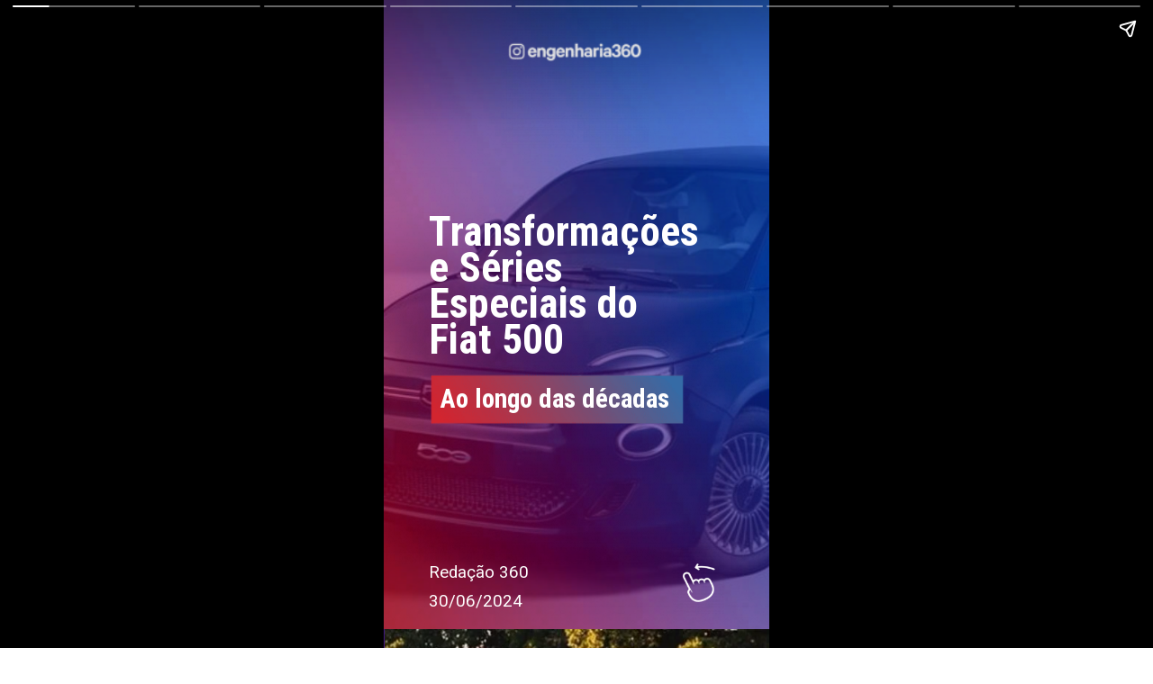

--- FILE ---
content_type: text/html; charset=UTF-8
request_url: https://engenharia360.com/web-stories/transformacoes-e-series-especiais-do-fiat-500/
body_size: 22339
content:
<!DOCTYPE html>
<html amp="" lang="pt-BR" transformed="self;v=1" i-amphtml-layout=""><head><meta charset="utf-8"><meta name="viewport" content="width=device-width,minimum-scale=1"><link rel="modulepreload" href="https://cdn.ampproject.org/v0.mjs" as="script" crossorigin="anonymous"><link rel="preconnect" href="https://cdn.ampproject.org"><link rel="preload" as="script" href="https://cdn.ampproject.org/v0/amp-story-1.0.js"><style amp-runtime="" i-amphtml-version="012512221826001">html{overflow-x:hidden!important}html.i-amphtml-fie{height:100%!important;width:100%!important}html:not([amp4ads]),html:not([amp4ads]) body{height:auto!important}html:not([amp4ads]) body{margin:0!important}body{-webkit-text-size-adjust:100%;-moz-text-size-adjust:100%;-ms-text-size-adjust:100%;text-size-adjust:100%}html.i-amphtml-singledoc.i-amphtml-embedded{-ms-touch-action:pan-y pinch-zoom;touch-action:pan-y pinch-zoom}html.i-amphtml-fie>body,html.i-amphtml-singledoc>body{overflow:visible!important}html.i-amphtml-fie:not(.i-amphtml-inabox)>body,html.i-amphtml-singledoc:not(.i-amphtml-inabox)>body{position:relative!important}html.i-amphtml-ios-embed-legacy>body{overflow-x:hidden!important;overflow-y:auto!important;position:absolute!important}html.i-amphtml-ios-embed{overflow-y:auto!important;position:static}#i-amphtml-wrapper{overflow-x:hidden!important;overflow-y:auto!important;position:absolute!important;top:0!important;left:0!important;right:0!important;bottom:0!important;margin:0!important;display:block!important}html.i-amphtml-ios-embed.i-amphtml-ios-overscroll,html.i-amphtml-ios-embed.i-amphtml-ios-overscroll>#i-amphtml-wrapper{-webkit-overflow-scrolling:touch!important}#i-amphtml-wrapper>body{position:relative!important;border-top:1px solid transparent!important}#i-amphtml-wrapper+body{visibility:visible}#i-amphtml-wrapper+body .i-amphtml-lightbox-element,#i-amphtml-wrapper+body[i-amphtml-lightbox]{visibility:hidden}#i-amphtml-wrapper+body[i-amphtml-lightbox] .i-amphtml-lightbox-element{visibility:visible}#i-amphtml-wrapper.i-amphtml-scroll-disabled,.i-amphtml-scroll-disabled{overflow-x:hidden!important;overflow-y:hidden!important}amp-instagram{padding:54px 0px 0px!important;background-color:#fff}amp-iframe iframe{box-sizing:border-box!important}[amp-access][amp-access-hide]{display:none}[subscriptions-dialog],body:not(.i-amphtml-subs-ready) [subscriptions-action],body:not(.i-amphtml-subs-ready) [subscriptions-section]{display:none!important}amp-experiment,amp-live-list>[update]{display:none}amp-list[resizable-children]>.i-amphtml-loading-container.amp-hidden{display:none!important}amp-list [fetch-error],amp-list[load-more] [load-more-button],amp-list[load-more] [load-more-end],amp-list[load-more] [load-more-failed],amp-list[load-more] [load-more-loading]{display:none}amp-list[diffable] div[role=list]{display:block}amp-story-page,amp-story[standalone]{min-height:1px!important;display:block!important;height:100%!important;margin:0!important;padding:0!important;overflow:hidden!important;width:100%!important}amp-story[standalone]{background-color:#000!important;position:relative!important}amp-story-page{background-color:#757575}amp-story .amp-active>div,amp-story .i-amphtml-loader-background{display:none!important}amp-story-page:not(:first-of-type):not([distance]):not([active]){transform:translateY(1000vh)!important}amp-autocomplete{position:relative!important;display:inline-block!important}amp-autocomplete>input,amp-autocomplete>textarea{padding:0.5rem;border:1px solid rgba(0,0,0,.33)}.i-amphtml-autocomplete-results,amp-autocomplete>input,amp-autocomplete>textarea{font-size:1rem;line-height:1.5rem}[amp-fx^=fly-in]{visibility:hidden}amp-script[nodom],amp-script[sandboxed]{position:fixed!important;top:0!important;width:1px!important;height:1px!important;overflow:hidden!important;visibility:hidden}
/*# sourceURL=/css/ampdoc.css*/[hidden]{display:none!important}.i-amphtml-element{display:inline-block}.i-amphtml-blurry-placeholder{transition:opacity 0.3s cubic-bezier(0.0,0.0,0.2,1)!important;pointer-events:none}[layout=nodisplay]:not(.i-amphtml-element){display:none!important}.i-amphtml-layout-fixed,[layout=fixed][width][height]:not(.i-amphtml-layout-fixed){display:inline-block;position:relative}.i-amphtml-layout-responsive,[layout=responsive][width][height]:not(.i-amphtml-layout-responsive),[width][height][heights]:not([layout]):not(.i-amphtml-layout-responsive),[width][height][sizes]:not(img):not([layout]):not(.i-amphtml-layout-responsive){display:block;position:relative}.i-amphtml-layout-intrinsic,[layout=intrinsic][width][height]:not(.i-amphtml-layout-intrinsic){display:inline-block;position:relative;max-width:100%}.i-amphtml-layout-intrinsic .i-amphtml-sizer{max-width:100%}.i-amphtml-intrinsic-sizer{max-width:100%;display:block!important}.i-amphtml-layout-container,.i-amphtml-layout-fixed-height,[layout=container],[layout=fixed-height][height]:not(.i-amphtml-layout-fixed-height){display:block;position:relative}.i-amphtml-layout-fill,.i-amphtml-layout-fill.i-amphtml-notbuilt,[layout=fill]:not(.i-amphtml-layout-fill),body noscript>*{display:block;overflow:hidden!important;position:absolute;top:0;left:0;bottom:0;right:0}body noscript>*{position:absolute!important;width:100%;height:100%;z-index:2}body noscript{display:inline!important}.i-amphtml-layout-flex-item,[layout=flex-item]:not(.i-amphtml-layout-flex-item){display:block;position:relative;-ms-flex:1 1 auto;flex:1 1 auto}.i-amphtml-layout-fluid{position:relative}.i-amphtml-layout-size-defined{overflow:hidden!important}.i-amphtml-layout-awaiting-size{position:absolute!important;top:auto!important;bottom:auto!important}i-amphtml-sizer{display:block!important}@supports (aspect-ratio:1/1){i-amphtml-sizer.i-amphtml-disable-ar{display:none!important}}.i-amphtml-blurry-placeholder,.i-amphtml-fill-content{display:block;height:0;max-height:100%;max-width:100%;min-height:100%;min-width:100%;width:0;margin:auto}.i-amphtml-layout-size-defined .i-amphtml-fill-content{position:absolute;top:0;left:0;bottom:0;right:0}.i-amphtml-replaced-content,.i-amphtml-screen-reader{padding:0!important;border:none!important}.i-amphtml-screen-reader{position:fixed!important;top:0px!important;left:0px!important;width:4px!important;height:4px!important;opacity:0!important;overflow:hidden!important;margin:0!important;display:block!important;visibility:visible!important}.i-amphtml-screen-reader~.i-amphtml-screen-reader{left:8px!important}.i-amphtml-screen-reader~.i-amphtml-screen-reader~.i-amphtml-screen-reader{left:12px!important}.i-amphtml-screen-reader~.i-amphtml-screen-reader~.i-amphtml-screen-reader~.i-amphtml-screen-reader{left:16px!important}.i-amphtml-unresolved{position:relative;overflow:hidden!important}.i-amphtml-select-disabled{-webkit-user-select:none!important;-ms-user-select:none!important;user-select:none!important}.i-amphtml-notbuilt,[layout]:not(.i-amphtml-element),[width][height][heights]:not([layout]):not(.i-amphtml-element),[width][height][sizes]:not(img):not([layout]):not(.i-amphtml-element){position:relative;overflow:hidden!important;color:transparent!important}.i-amphtml-notbuilt:not(.i-amphtml-layout-container)>*,[layout]:not([layout=container]):not(.i-amphtml-element)>*,[width][height][heights]:not([layout]):not(.i-amphtml-element)>*,[width][height][sizes]:not([layout]):not(.i-amphtml-element)>*{display:none}amp-img:not(.i-amphtml-element)[i-amphtml-ssr]>img.i-amphtml-fill-content{display:block}.i-amphtml-notbuilt:not(.i-amphtml-layout-container),[layout]:not([layout=container]):not(.i-amphtml-element),[width][height][heights]:not([layout]):not(.i-amphtml-element),[width][height][sizes]:not(img):not([layout]):not(.i-amphtml-element){color:transparent!important;line-height:0!important}.i-amphtml-ghost{visibility:hidden!important}.i-amphtml-element>[placeholder],[layout]:not(.i-amphtml-element)>[placeholder],[width][height][heights]:not([layout]):not(.i-amphtml-element)>[placeholder],[width][height][sizes]:not([layout]):not(.i-amphtml-element)>[placeholder]{display:block;line-height:normal}.i-amphtml-element>[placeholder].amp-hidden,.i-amphtml-element>[placeholder].hidden{visibility:hidden}.i-amphtml-element:not(.amp-notsupported)>[fallback],.i-amphtml-layout-container>[placeholder].amp-hidden,.i-amphtml-layout-container>[placeholder].hidden{display:none}.i-amphtml-layout-size-defined>[fallback],.i-amphtml-layout-size-defined>[placeholder]{position:absolute!important;top:0!important;left:0!important;right:0!important;bottom:0!important;z-index:1}amp-img[i-amphtml-ssr]:not(.i-amphtml-element)>[placeholder]{z-index:auto}.i-amphtml-notbuilt>[placeholder]{display:block!important}.i-amphtml-hidden-by-media-query{display:none!important}.i-amphtml-element-error{background:red!important;color:#fff!important;position:relative!important}.i-amphtml-element-error:before{content:attr(error-message)}i-amp-scroll-container,i-amphtml-scroll-container{position:absolute;top:0;left:0;right:0;bottom:0;display:block}i-amp-scroll-container.amp-active,i-amphtml-scroll-container.amp-active{overflow:auto;-webkit-overflow-scrolling:touch}.i-amphtml-loading-container{display:block!important;pointer-events:none;z-index:1}.i-amphtml-notbuilt>.i-amphtml-loading-container{display:block!important}.i-amphtml-loading-container.amp-hidden{visibility:hidden}.i-amphtml-element>[overflow]{cursor:pointer;position:relative;z-index:2;visibility:hidden;display:initial;line-height:normal}.i-amphtml-layout-size-defined>[overflow]{position:absolute}.i-amphtml-element>[overflow].amp-visible{visibility:visible}template{display:none!important}.amp-border-box,.amp-border-box *,.amp-border-box :after,.amp-border-box :before{box-sizing:border-box}amp-pixel{display:none!important}amp-analytics,amp-auto-ads,amp-story-auto-ads{position:fixed!important;top:0!important;width:1px!important;height:1px!important;overflow:hidden!important;visibility:hidden}amp-story{visibility:hidden!important}html.i-amphtml-fie>amp-analytics{position:initial!important}[visible-when-invalid]:not(.visible),form [submit-error],form [submit-success],form [submitting]{display:none}amp-accordion{display:block!important}@media (min-width:1px){:where(amp-accordion>section)>:first-child{margin:0;background-color:#efefef;padding-right:20px;border:1px solid #dfdfdf}:where(amp-accordion>section)>:last-child{margin:0}}amp-accordion>section{float:none!important}amp-accordion>section>*{float:none!important;display:block!important;overflow:hidden!important;position:relative!important}amp-accordion,amp-accordion>section{margin:0}amp-accordion:not(.i-amphtml-built)>section>:last-child{display:none!important}amp-accordion:not(.i-amphtml-built)>section[expanded]>:last-child{display:block!important}
/*# sourceURL=/css/ampshared.css*/</style><meta name="amp-story-generator-name" content="Web Stories for WordPress"><meta name="amp-story-generator-version" content="1.42.0"><meta name="description" content="Do Pós-Guerra ao Metaverso: As Transformações e Séries Especiais do Fiat Cinquecento"><meta name="robots" content="follow, index, max-snippet:-1, max-video-preview:-1, max-image-preview:large"><meta property="og:locale" content="pt_BR"><meta property="og:type" content="article"><meta property="og:title" content="A evolução do Fiat 500 ao longo das décadas | Engenharia 360"><meta property="og:description" content="Do Pós-Guerra ao Metaverso: As Transformações e Séries Especiais do Fiat Cinquecento"><meta property="og:url" content="https://engenharia360.com/web-stories/transformacoes-e-series-especiais-do-fiat-500/"><meta property="og:site_name" content="Engenharia 360 - Engenharia para todos"><meta property="article:publisher" content="https://www.facebook.com/engenharia360"><meta property="og:updated_time" content="2024-06-30T17:33:17-03:00"><meta property="fb:app_id" content="734636908432345"><meta property="og:image" content="https://engenharia360.com/wp-content/uploads/2024/06/cropped-Imagem-Fiat-500e-2021-divulgacao-via-Motor-Show.jpg"><meta property="og:image:secure_url" content="https://engenharia360.com/wp-content/uploads/2024/06/cropped-Imagem-Fiat-500e-2021-divulgacao-via-Motor-Show.jpg"><meta property="og:image:width" content="640"><meta property="og:image:height" content="853"><meta property="og:image:alt" content="Fiat 500"><meta property="og:image:type" content="image/jpeg"><meta property="article:published_time" content="2024-06-30T17:33:13-03:00"><meta property="article:modified_time" content="2024-06-30T17:33:17-03:00"><meta name="twitter:card" content="summary_large_image"><meta name="twitter:title" content="A evolução do Fiat 500 ao longo das décadas | Engenharia 360"><meta name="twitter:description" content="Do Pós-Guerra ao Metaverso: As Transformações e Séries Especiais do Fiat Cinquecento"><meta name="twitter:site" content="@engenharia360"><meta name="twitter:creator" content="@engenharia360"><meta name="twitter:image" content="https://engenharia360.com/wp-content/uploads/2024/06/cropped-Imagem-Fiat-500e-2021-divulgacao-via-Motor-Show.jpg"><meta name="msapplication-TileImage" content="https://engenharia360.com/wp-content/uploads/2023/09/cropped-engenharia360-icon-512x512-1-270x270.png"><link rel="preconnect" href="https://fonts.gstatic.com" crossorigin=""><link rel="dns-prefetch" href="https://fonts.gstatic.com"><link href="https://engenharia360.com/wp-content/uploads/2024/06/cropped-Imagem-Fiat-500e-2021-divulgacao-via-Motor-Show.jpg" rel="preload" as="image"><link rel="dns-prefetch" href="//www.googletagmanager.com"><link rel="preconnect" href="https://fonts.gstatic.com/" crossorigin=""><script async="" src="https://cdn.ampproject.org/v0.mjs" type="module" crossorigin="anonymous"></script><script async nomodule src="https://cdn.ampproject.org/v0.js" crossorigin="anonymous"></script><script async="" src="https://cdn.ampproject.org/v0/amp-story-1.0.mjs" custom-element="amp-story" type="module" crossorigin="anonymous"></script><script async nomodule src="https://cdn.ampproject.org/v0/amp-story-1.0.js" crossorigin="anonymous" custom-element="amp-story"></script><script src="https://cdn.ampproject.org/v0/amp-analytics-0.1.mjs" async="" custom-element="amp-analytics" type="module" crossorigin="anonymous"></script><script async nomodule src="https://cdn.ampproject.org/v0/amp-analytics-0.1.js" crossorigin="anonymous" custom-element="amp-analytics"></script><script src="https://cdn.ampproject.org/v0/amp-story-auto-ads-0.1.mjs" async="" custom-element="amp-story-auto-ads" type="module" crossorigin="anonymous"></script><script async nomodule src="https://cdn.ampproject.org/v0/amp-story-auto-ads-0.1.js" crossorigin="anonymous" custom-element="amp-story-auto-ads"></script><script src="https://cdn.ampproject.org/v0/amp-story-auto-analytics-0.1.mjs" async="" custom-element="amp-story-auto-analytics" type="module" crossorigin="anonymous"></script><script async nomodule src="https://cdn.ampproject.org/v0/amp-story-auto-analytics-0.1.js" crossorigin="anonymous" custom-element="amp-story-auto-analytics"></script><link rel="icon" href="https://engenharia360.com/wp-content/uploads/2023/09/cropped-engenharia360-icon-512x512-1-32x32.png" sizes="32x32"><link rel="icon" href="https://engenharia360.com/wp-content/uploads/2023/09/cropped-engenharia360-icon-512x512-1-192x192.png" sizes="192x192"><link href="https://fonts.googleapis.com/css2?display=swap&amp;family=Roboto+Condensed%3Awght%40400%3B700&amp;family=Roboto" rel="stylesheet"><style amp-custom="">h1,h2{font-weight:normal}amp-story-page{background-color:#131516}amp-story-grid-layer{overflow:visible}@media (max-aspect-ratio: 9 / 16){@media (min-aspect-ratio: 320 / 678){amp-story-grid-layer.grid-layer{margin-top:calc(( 100% / .5625 - 100% / .66666666666667 ) / 2)}}}@media not all and (min-resolution:.001dpcm){@media{p.text-wrapper > span{font-size:calc(100% - .5px)}}}.page-fullbleed-area,.page-background-overlay-area{position:absolute;overflow:hidden;width:100%;left:0;height:calc(1.1851851851852 * 100%);top:calc(( 1 - 1.1851851851852 ) * 100% / 2)}.element-overlay-area{position:absolute;width:100%;height:100%;top:0;left:0}.page-safe-area{overflow:visible;position:absolute;top:0;bottom:0;left:0;right:0;width:100%;height:calc(.84375 * 100%);margin:auto 0}.mask{position:absolute;overflow:hidden}.fill{position:absolute;top:0;left:0;right:0;bottom:0;margin:0}@media (prefers-reduced-motion: no-preference){.animation-wrapper{opacity:var(--initial-opacity);transform:var(--initial-transform)}}._e4c513f{background-color:#2f3e45}._6120891{position:absolute;pointer-events:none;left:0;top:-9.25926%;width:100%;height:118.51852%;opacity:1}._89d52dd{pointer-events:initial;width:100%;height:100%;display:block;position:absolute;top:0;left:0;z-index:0}._70b93f6{position:absolute;width:133.38544%;height:100%;left:-16.69272%;top:0%}._a46d51b{position:absolute;pointer-events:none;left:-4.61165%;top:-14.23948%;width:110.92233%;height:128.64078%;opacity:1}._467a83d{position:absolute;width:139.16849%;height:100%;left:-19.58425%;top:0%}._be282b3{position:absolute;pointer-events:none;left:-8.00971%;top:42.88026%;width:105.82524%;height:48.7055%;opacity:1}._1b7fd6f{position:absolute;width:100%;height:181.06312%;left:0%;top:-40.53156%}._f7f223f{position:absolute;pointer-events:none;left:11.65049%;top:29.93528%;width:76.69903%;height:27.34628%;opacity:1}._d267c5a{pointer-events:initial;width:100%;height:100%;display:block;position:absolute;top:0;left:0;z-index:0;border-radius:.63291139240506% .63291139240506% .63291139240506% .63291139240506%/1.1834319526627% 1.1834319526627% 1.1834319526627% 1.1834319526627%}._344f351{white-space:pre-line;overflow-wrap:break-word;word-break:break-word;margin:2.0320411392405% 0;font-family:"Roboto Condensed",sans-serif;font-size:.711974em;line-height:.88;text-align:left;padding:0;color:#000}._14af73e{font-weight:700;color:#fff}._5e10106{position:absolute;pointer-events:none;left:14.80583%;top:60.35599%;width:69.17476%;height:5.33981%;opacity:1}._b3d6166{pointer-events:initial;width:100%;height:100%;display:block;position:absolute;top:0;left:0;z-index:0;border-radius:.70175438596491% .70175438596491% .70175438596491% .70175438596491%/6.0606060606061% 6.0606060606061% 6.0606060606061% 6.0606060606061%}._dceeef5{white-space:pre-line;overflow-wrap:break-word;word-break:break-word;margin:1.4337719298246% 0;font-family:"Roboto Condensed",sans-serif;font-size:.453074em;line-height:.88;text-align:left;padding:0;color:#000}._11d8495{position:absolute;pointer-events:none;left:11.65049%;top:91.26214%;width:44.17476%;height:8.57605%;opacity:1}._75da10d{width:100%;height:100%;display:block;position:absolute;top:0;left:0;--initial-opacity:0;--initial-transform:none}._2570ec1{pointer-events:initial;width:100%;height:100%;display:block;position:absolute;top:0;left:0;z-index:0;border-radius:1.0989010989011% 1.0989010989011% 1.0989010989011% 1.0989010989011%/3.7735849056604% 3.7735849056604% 3.7735849056604% 3.7735849056604%}._f564fbe{white-space:pre-line;overflow-wrap:break-word;word-break:break-word;margin:1.4433379120879% 0;font-family:"Roboto",sans-serif;font-size:.291262em;line-height:.88;text-align:initial;padding:0;color:#000}._4bbb41a{color:#fff}._c6dd96a{position:absolute;pointer-events:none;left:75%;top:88.34951%;width:13.34951%;height:11.8123%;opacity:1}._2d4bfb2{position:absolute;width:106.18187%;height:100%;left:-3.09094%;top:0%}._2a3b9a0{position:absolute;pointer-events:none;left:30.58252%;top:-16.18123%;width:38.34951%;height:35.76052%;opacity:1}._d214536{position:absolute;width:111.89875%;height:100%;left:-5.94938%;top:0%}._b62df29{background-color:#381b88}._56ecf50{position:absolute;width:142.22222%;height:100%;left:-21.11111%;top:0%}._604820e{position:absolute;pointer-events:none;left:.24272%;top:-9.38511%;width:100%;height:76.69903%;opacity:1}._bc55bb3{position:absolute;width:172.91053%;height:100%;left:-70.45527%;top:0%}._b055ef7{position:absolute;pointer-events:none;left:11.65049%;top:72.00647%;width:76.94175%;height:23.78641%;opacity:1}._d60bc27{pointer-events:initial;width:100%;height:100%;display:block;position:absolute;top:0;left:0;z-index:0;border-radius:.63091482649842% .63091482649842% .63091482649842% .63091482649842%/1.3605442176871% 1.3605442176871% 1.3605442176871% 1.3605442176871%}._3b2fe6f{white-space:pre-line;overflow-wrap:break-word;word-break:break-word;margin:-.64767350157729% 0;font-family:"Roboto",sans-serif;font-size:.291262em;line-height:1.4;text-align:initial;padding:0;color:#000}._efd0ee3{position:absolute;pointer-events:none;left:0;top:-9.2233%;width:100%;height:67.31392%;opacity:1}._1093959{width:100%;height:100%;display:block;position:absolute;top:0;left:0;--initial-opacity:1;--initial-transform:translate3d(-100%,0px,0)}._2fa5da6{position:absolute;width:135.54457%;height:100%;left:-17.77228%;top:0%}._51277dc{background-color:rgba(0,0,0,.4)}._ff6a60a{position:absolute;pointer-events:none;left:11.65049%;top:71.0356%;width:77.18447%;height:27.83172%;opacity:1}._0fbc9c2{pointer-events:initial;width:100%;height:100%;display:block;position:absolute;top:0;left:0;z-index:0;border-radius:.62893081761006% .62893081761006% .62893081761006% .62893081761006%/1.1627906976744% 1.1627906976744% 1.1627906976744% 1.1627906976744%}._9e8ae3f{white-space:pre-line;overflow-wrap:break-word;word-break:break-word;margin:-.64563679245283% 0;font-family:"Roboto",sans-serif;font-size:.291262em;line-height:1.4;text-align:initial;padding:0;color:#000}._c799a12{position:absolute;pointer-events:none;left:11.40777%;top:62.62136%;width:80.09709%;height:5.33981%;opacity:1}._fd7467a{pointer-events:initial;width:100%;height:100%;display:block;position:absolute;top:0;left:0;z-index:0;border-radius:.60606060606061% .60606060606061% .60606060606061% .60606060606061%/6.0606060606061% 6.0606060606061% 6.0606060606061% 6.0606060606061%}._9ec7ad1{white-space:pre-line;overflow-wrap:break-word;word-break:break-word;margin:-.96780303030303% 0;font-family:"Roboto Condensed",sans-serif;font-size:.453074em;line-height:1.4;text-align:initial;padding:0;color:#000}._f95e77b{position:absolute;width:151.75271%;height:100%;left:-16.20969%;top:0%}._f5b2d35{position:absolute;width:185.60619%;height:118%;left:-46.56976%;top:-4.24216%}._3ca7de1{position:absolute;width:151.55104%;height:100%;left:-37.44219%;top:0%}._83e94b4{position:absolute;width:192.47574%;height:100%;left:-49.90454%;top:0%}._86a2660{position:absolute;pointer-events:none;left:11.40777%;top:61.97411%;width:80.09709%;height:5.33981%;opacity:1}._c9325a4{background-color:#3f302f}._254c3af{width:100%;height:100%;display:block;position:absolute;top:0;left:0}._32c1e71{position:absolute;width:337.11935%;height:100%;left:-102.55967%;top:0%}._4c4df20{background-color:rgba(0,0,0,.2)}._c93c29e{position:absolute;pointer-events:none;left:26.45631%;top:69.90291%;width:45.38835%;height:41.58576%;opacity:1}._7989c52{width:100%;height:100%;display:block;position:absolute;top:0;left:0;--initial-opacity:1;--initial-transform:scale(1)}._fe2b49d{position:absolute;width:109.94652%;height:100%;left:-4.97326%;top:0%}._70dcc18{position:absolute;pointer-events:none;left:30.09709%;top:-16.18123%;width:38.34951%;height:35.76052%;opacity:1}._ffbb1ba{background-color:#2f69ac}._9f38606{position:absolute;width:316.04939%;height:100%;left:-108.02469%;top:0%}._f3113db{position:absolute;pointer-events:none;left:-5.58252%;top:-11.8123%;width:115.7767%;height:123.94822%;opacity:1}._942889d{position:absolute;width:128.4696%;height:100%;left:-14.2348%;top:0%}._06f5b37{position:absolute;pointer-events:none;left:11.65049%;top:16.01942%;width:72.81553%;height:5.66343%;opacity:1}._568bc62{pointer-events:initial;width:100%;height:100%;display:block;position:absolute;top:0;left:0;z-index:0;border-radius:.66666666666667% .66666666666667% .66666666666667% .66666666666667%/5.7142857142857% 5.7142857142857% 5.7142857142857% 5.7142857142857%}._aabadd5{white-space:pre-line;overflow-wrap:break-word;word-break:break-word;margin:1.459375% 0;font-family:"Roboto Condensed",sans-serif;font-size:.485437em;line-height:.88;text-align:center;padding:0;color:#000}._0ac6f5c{position:absolute;pointer-events:none;left:17.96117%;top:18.77023%;width:62.13592%;height:27.99353%;opacity:1}._dd77e24{position:absolute;width:100%;height:184.97107%;left:0%;top:-42.48554%}._c5a8b81{position:absolute;pointer-events:none;left:11.40777%;top:38.51133%;width:76.45631%;height:19.41748%;opacity:1}._857c1f3{pointer-events:initial;width:100%;height:100%;display:block;position:absolute;top:0;left:0;z-index:0;border-radius:.63492063492063% .63492063492063% .63492063492063% .63492063492063%/1.6666666666667% 1.6666666666667% 1.6666666666667% 1.6666666666667%}._184b4d5{white-space:pre-line;overflow-wrap:break-word;word-break:break-word;margin:-1.0863095238095% 0;font-family:"Roboto",sans-serif;font-size:.485437em;line-height:1.4;text-align:center;padding:0;color:#000}._5b3831e{text-decoration:underline;color:#fff}._42cf7c9{position:absolute;pointer-events:none;left:33.25243%;top:72.49191%;width:32.76699%;height:19.90291%;opacity:1}._41f8f03{position:absolute;width:100%;height:137.19514%;left:0%;top:-18.59757%}._164c489{position:absolute;pointer-events:none;left:13.59223%;top:95.95469%;width:72.81553%;height:4.04531%;opacity:1}._7f4f992{pointer-events:initial;width:100%;height:100%;display:block;position:absolute;top:0;left:0;z-index:0;border-radius:.66666666666667% .66666666666667% .66666666666667% .66666666666667%/8% 8% 8% 8%}._4b265c6{white-space:pre-line;overflow-wrap:break-word;word-break:break-word;margin:.58375% 0;font-family:"Roboto Condensed",sans-serif;font-size:.194175em;line-height:.88;text-align:center;padding:0;color:#000}._738c99e{color:#a5b98b}

/*# sourceURL=amp-custom.css */</style><link rel="alternate" type="application/rss+xml" title="Feed para Engenharia 360 »" href="https://engenharia360.com/feed/"><link rel="alternate" type="application/rss+xml" title="Feed de comentários para Engenharia 360 »" href="https://engenharia360.com/comments/feed/"><link rel="alternate" type="application/rss+xml" title="Feed de Engenharia 360 » Story" href="https://engenharia360.com/web-stories/feed/"><title>A evolução do Fiat 500 ao longo das décadas | Engenharia 360</title><link rel="canonical" href="https://engenharia360.com/web-stories/transformacoes-e-series-especiais-do-fiat-500/"><script type="application/ld+json" class="rank-math-schema">{"@context":"https://schema.org","@graph":[{"@type":["NewsMediaOrganization","Organization"],"@id":"https://engenharia360.com/#organization","name":"Engenharia 360 - Engenharia para todos","url":"https://engenharia360.com","sameAs":["https://www.facebook.com/engenharia360","https://twitter.com/engenharia360"],"logo":{"@type":"ImageObject","@id":"https://engenharia360.com/#logo","url":"https://engenharia360.com/wp-content/uploads/2022/05/cropped-45-Desvendando-a-Tabela-Periodica-1.png","width":"96","height":"96"}},{"@type":"WebSite","@id":"https://engenharia360.com/#website","url":"https://engenharia360.com","name":"Engenharia 360 - Engenharia para todos","alternateName":"Eng360 - Engenharia para todos","publisher":{"@id":"https://engenharia360.com/#organization"},"inLanguage":"pt-BR"},{"@type":"ImageObject","@id":"https://engenharia360.com/wp-content/uploads/2024/06/cropped-Imagem-Fiat-500e-2021-divulgacao-via-Motor-Show.jpg","url":"https://engenharia360.com/wp-content/uploads/2024/06/cropped-Imagem-Fiat-500e-2021-divulgacao-via-Motor-Show.jpg","width":"640","height":"853","caption":"Fiat 500","inLanguage":"pt-BR"},{"@type":"WebPage","@id":"https://engenharia360.com/web-stories/transformacoes-e-series-especiais-do-fiat-500/#webpage","url":"https://engenharia360.com/web-stories/transformacoes-e-series-especiais-do-fiat-500/","name":"A evolu\u00e7\u00e3o do Fiat 500 ao longo das d\u00e9cadas | Engenharia 360","datePublished":"2024-06-30T17:33:13-03:00","dateModified":"2024-06-30T17:33:17-03:00","isPartOf":{"@id":"https://engenharia360.com/#website"},"primaryImageOfPage":{"@id":"https://engenharia360.com/wp-content/uploads/2024/06/cropped-Imagem-Fiat-500e-2021-divulgacao-via-Motor-Show.jpg"},"inLanguage":"pt-BR"},{"@type":"Person","@id":"https://engenharia360.com/author/engenharia360/","name":"Reda\u00e7\u00e3o 360","url":"https://engenharia360.com/author/engenharia360/","image":{"@type":"ImageObject","@id":"https://secure.gravatar.com/avatar/1fbb5158238600458b45dca64123f8cc1340492203f4d1ec3a510cd74f7b9c1b?s=96&amp;d=mm&amp;r=g","url":"https://secure.gravatar.com/avatar/1fbb5158238600458b45dca64123f8cc1340492203f4d1ec3a510cd74f7b9c1b?s=96&amp;d=mm&amp;r=g","caption":"Reda\u00e7\u00e3o 360","inLanguage":"pt-BR"},"sameAs":["https://engenharia360.com"],"worksFor":{"@id":"https://engenharia360.com/#organization"}},{"@type":"Article","headline":"A evolu\u00e7\u00e3o do Fiat 500 ao longo das d\u00e9cadas | Engenharia 360","datePublished":"2024-06-30T17:33:13-03:00","dateModified":"2024-06-30T17:33:17-03:00","author":{"@id":"https://engenharia360.com/author/engenharia360/","name":"Reda\u00e7\u00e3o 360"},"publisher":{"@id":"https://engenharia360.com/#organization"},"description":"Do P\u00f3s-Guerra ao Metaverso: As Transforma\u00e7\u00f5es e S\u00e9ries Especiais do Fiat Cinquecento","name":"A evolu\u00e7\u00e3o do Fiat 500 ao longo das d\u00e9cadas | Engenharia 360","@id":"https://engenharia360.com/web-stories/transformacoes-e-series-especiais-do-fiat-500/#richSnippet","isPartOf":{"@id":"https://engenharia360.com/web-stories/transformacoes-e-series-especiais-do-fiat-500/#webpage"},"image":{"@id":"https://engenharia360.com/wp-content/uploads/2024/06/cropped-Imagem-Fiat-500e-2021-divulgacao-via-Motor-Show.jpg"},"inLanguage":"pt-BR","mainEntityOfPage":{"@id":"https://engenharia360.com/web-stories/transformacoes-e-series-especiais-do-fiat-500/#webpage"}}]}</script><link rel="https://api.w.org/" href="https://engenharia360.com/wp-json/"><link rel="alternate" title="JSON" type="application/json" href="https://engenharia360.com/wp-json/web-stories/v1/web-story/201576"><link rel="EditURI" type="application/rsd+xml" title="RSD" href="https://engenharia360.com/xmlrpc.php?rsd"><link rel="prev" title="Dispositivo trata água extraída da umidade do ar" href="https://engenharia360.com/web-stories/aparelho-transforma-ar-em-agua-limpa/"><link rel="next" title="Toyota lança Hilux a Hidrogênio em Paris 2024" href="https://engenharia360.com/web-stories/hilux-a-hidrogenio-nas-olimpiadas-de-paris-2024/"><link rel="shortlink" href="https://engenharia360.com/?p=201576"><link rel="alternate" title="oEmbed (JSON)" type="application/json+oembed" href="https://engenharia360.com/wp-json/oembed/1.0/embed?url=https%3A%2F%2Fengenharia360.com%2Fweb-stories%2Ftransformacoes-e-series-especiais-do-fiat-500%2F"><link rel="alternate" title="oEmbed (XML)" type="text/xml+oembed" href="https://engenharia360.com/wp-json/oembed/1.0/embed?url=https%3A%2F%2Fengenharia360.com%2Fweb-stories%2Ftransformacoes-e-series-especiais-do-fiat-500%2F&amp;format=xml"><link rel="apple-touch-icon" href="https://engenharia360.com/wp-content/uploads/2023/09/cropped-engenharia360-icon-512x512-1-180x180.png"><script amp-onerror="">document.querySelector("script[src*='/v0.js']").onerror=function(){document.querySelector('style[amp-boilerplate]').textContent=''}</script><style amp-boilerplate="">body{-webkit-animation:-amp-start 8s steps(1,end) 0s 1 normal both;-moz-animation:-amp-start 8s steps(1,end) 0s 1 normal both;-ms-animation:-amp-start 8s steps(1,end) 0s 1 normal both;animation:-amp-start 8s steps(1,end) 0s 1 normal both}@-webkit-keyframes -amp-start{from{visibility:hidden}to{visibility:visible}}@-moz-keyframes -amp-start{from{visibility:hidden}to{visibility:visible}}@-ms-keyframes -amp-start{from{visibility:hidden}to{visibility:visible}}@-o-keyframes -amp-start{from{visibility:hidden}to{visibility:visible}}@keyframes -amp-start{from{visibility:hidden}to{visibility:visible}}</style><noscript><style amp-boilerplate="">body{-webkit-animation:none;-moz-animation:none;-ms-animation:none;animation:none}</style></noscript><link rel="stylesheet" amp-extension="amp-story" href="https://cdn.ampproject.org/v0/amp-story-1.0.css"><script amp-story-dvh-polyfill="">"use strict";if(!self.CSS||!CSS.supports||!CSS.supports("height:1dvh")){function e(){document.documentElement.style.setProperty("--story-dvh",innerHeight/100+"px","important")}addEventListener("resize",e,{passive:!0}),e()}</script></head><body><amp-story standalone="" publisher="Engenharia 360" publisher-logo-src="https://engenharia360.com/wp-content/uploads/2022/05/cropped-45-Desvendando-a-Tabela-Periodica-1.png" title="A evolução do Fiat 500 ao longo das décadas" poster-portrait-src="https://engenharia360.com/wp-content/uploads/2024/06/cropped-Imagem-Fiat-500e-2021-divulgacao-via-Motor-Show.jpg" class="i-amphtml-layout-container" i-amphtml-layout="container"><amp-story-page id="c359b3cd-b99d-47be-8d46-57b14b735477" auto-advance-after="7s" class="i-amphtml-layout-container" i-amphtml-layout="container"><amp-story-animation layout="nodisplay" trigger="visibility" class="i-amphtml-layout-nodisplay" hidden="hidden" i-amphtml-layout="nodisplay"><script type="application/json">[{"selector":"#anim-688b6427-9fe0-4167-9cc1-c7f691e83065","keyframes":{"opacity":[0,1]},"delay":100,"duration":2000,"easing":"cubic-bezier(0.4, 0.4, 0.0, 1)","fill":"both"}]</script></amp-story-animation><amp-story-grid-layer template="vertical" aspect-ratio="412:618" class="grid-layer i-amphtml-layout-container" i-amphtml-layout="container" style="--aspect-ratio:412/618;"><div class="_e4c513f page-fullbleed-area"><div class="page-safe-area"><div class="_6120891"><div class="_89d52dd mask" id="el-655296ec-86b0-4f84-8c43-cd288dcc82cc"><div data-leaf-element="true" class="_70b93f6"><amp-img layout="fill" src="https://engenharia360.com/wp-content/uploads/2024/06/cropped-Imagem-Fiat-500e-2021-divulgacao-via-Motor-Show.jpg" alt="frente de fiat 500 em tom azul" srcset="https://engenharia360.com/wp-content/uploads/2024/06/cropped-Imagem-Fiat-500e-2021-divulgacao-via-Motor-Show.jpg 640w, https://engenharia360.com/wp-content/uploads/2024/06/cropped-Imagem-Fiat-500e-2021-divulgacao-via-Motor-Show-386x515.jpg 386w, https://engenharia360.com/wp-content/uploads/2024/06/cropped-Imagem-Fiat-500e-2021-divulgacao-via-Motor-Show-225x300.jpg 225w, https://engenharia360.com/wp-content/uploads/2024/06/cropped-Imagem-Fiat-500e-2021-divulgacao-via-Motor-Show-150x200.jpg 150w, https://engenharia360.com/wp-content/uploads/2024/06/cropped-Imagem-Fiat-500e-2021-divulgacao-via-Motor-Show-98x130.jpg 98w" sizes="(min-width: 1024px) 60vh, 133vw" disable-inline-width="true" class="i-amphtml-layout-fill i-amphtml-layout-size-defined" i-amphtml-layout="fill"></amp-img></div></div></div></div></div></amp-story-grid-layer><amp-story-grid-layer template="vertical" aspect-ratio="412:618" class="grid-layer i-amphtml-layout-container" i-amphtml-layout="container" style="--aspect-ratio:412/618;"><div class="page-fullbleed-area"><div class="page-safe-area"><div class="_a46d51b"><div class="_89d52dd mask" id="el-91c19967-31e9-45b6-bda6-dbd41efa1c18"><div data-leaf-element="true" class="_467a83d"><amp-img layout="fill" src="https://engenharia360.com/wp-content/uploads/2022/05/45-Desvendando-a-Tabela-Periodica.png" alt="degradê" srcset="https://engenharia360.com/wp-content/uploads/2022/05/45-Desvendando-a-Tabela-Periodica.png 1080w, https://engenharia360.com/wp-content/uploads/2022/05/45-Desvendando-a-Tabela-Periodica-819x1024.png 819w, https://engenharia360.com/wp-content/uploads/2022/05/45-Desvendando-a-Tabela-Periodica-768x960.png 768w, https://engenharia360.com/wp-content/uploads/2022/05/45-Desvendando-a-Tabela-Periodica-412x515.png 412w, https://engenharia360.com/wp-content/uploads/2022/05/45-Desvendando-a-Tabela-Periodica-411x514.png 411w, https://engenharia360.com/wp-content/uploads/2022/05/45-Desvendando-a-Tabela-Periodica-240x300.png 240w, https://engenharia360.com/wp-content/uploads/2022/05/45-Desvendando-a-Tabela-Periodica-150x188.png 150w, https://engenharia360.com/wp-content/uploads/2022/05/45-Desvendando-a-Tabela-Periodica-104x130.png 104w" sizes="(min-width: 1024px) 50vh, 111vw" disable-inline-width="true" class="i-amphtml-layout-fill i-amphtml-layout-size-defined" i-amphtml-layout="fill"></amp-img></div></div></div><div class="_be282b3"><div class="_89d52dd mask" id="el-d54e5270-9fd5-4450-9b7c-ff464253710e"><div data-leaf-element="true" class="_1b7fd6f"><amp-img layout="fill" src="https://engenharia360.com/wp-content/uploads/2022/05/45-Desvendando-a-Tabela-Periodica-3.png" alt="edifício de tijolo" srcset="https://engenharia360.com/wp-content/uploads/2022/05/45-Desvendando-a-Tabela-Periodica-3.png 1080w, https://engenharia360.com/wp-content/uploads/2022/05/45-Desvendando-a-Tabela-Periodica-3-819x1024.png 819w, https://engenharia360.com/wp-content/uploads/2022/05/45-Desvendando-a-Tabela-Periodica-3-768x960.png 768w, https://engenharia360.com/wp-content/uploads/2022/05/45-Desvendando-a-Tabela-Periodica-3-412x515.png 412w, https://engenharia360.com/wp-content/uploads/2022/05/45-Desvendando-a-Tabela-Periodica-3-411x514.png 411w, https://engenharia360.com/wp-content/uploads/2022/05/45-Desvendando-a-Tabela-Periodica-3-240x300.png 240w, https://engenharia360.com/wp-content/uploads/2022/05/45-Desvendando-a-Tabela-Periodica-3-150x188.png 150w, https://engenharia360.com/wp-content/uploads/2022/05/45-Desvendando-a-Tabela-Periodica-3-104x130.png 104w" sizes="(min-width: 1024px) 48vh, 106vw" disable-inline-width="true" class="i-amphtml-layout-fill i-amphtml-layout-size-defined" i-amphtml-layout="fill"></amp-img></div></div></div><div class="_f7f223f"><div id="el-346ca01f-d689-4df7-ab05-6f9e3616a5ce" class="_d267c5a"><h1 class="_344f351 fill text-wrapper"><span><span class="_14af73e">Transformações e Séries Especiais do </span>
<span class="_14af73e">Fiat 500 </span></span></h1></div></div><div class="_5e10106"><div id="el-6d73bfba-e24d-4cd1-af8a-4cc466ba713c" class="_b3d6166"><h2 class="_dceeef5 fill text-wrapper"><span><span class="_14af73e">Ao longo das décadas </span></span></h2></div></div><div class="_11d8495"><div id="anim-688b6427-9fe0-4167-9cc1-c7f691e83065" class="_75da10d animation-wrapper"><div id="el-0bf3f9f4-2749-42ad-af6d-6e0799d425ad" class="_2570ec1"><p class="_f564fbe fill text-wrapper"><span><span class="_4bbb41a">Redação 360</span>

<span class="_4bbb41a">30/06/2024</span></span></p></div></div></div><div class="_c6dd96a"><div class="_89d52dd mask" id="el-04f58f7b-1e82-4440-8fa7-a8fad9f7003e"><div data-leaf-element="true" class="_2d4bfb2"><amp-img layout="fill" src="https://engenharia360.com/wp-content/uploads/2022/05/45-Desvendando-a-Tabela-Periodica-4.png" alt="webstories" srcset="https://engenharia360.com/wp-content/uploads/2022/05/45-Desvendando-a-Tabela-Periodica-4.png 1080w, https://engenharia360.com/wp-content/uploads/2022/05/45-Desvendando-a-Tabela-Periodica-4-819x1024.png 819w, https://engenharia360.com/wp-content/uploads/2022/05/45-Desvendando-a-Tabela-Periodica-4-768x960.png 768w, https://engenharia360.com/wp-content/uploads/2022/05/45-Desvendando-a-Tabela-Periodica-4-412x515.png 412w, https://engenharia360.com/wp-content/uploads/2022/05/45-Desvendando-a-Tabela-Periodica-4-411x514.png 411w, https://engenharia360.com/wp-content/uploads/2022/05/45-Desvendando-a-Tabela-Periodica-4-240x300.png 240w, https://engenharia360.com/wp-content/uploads/2022/05/45-Desvendando-a-Tabela-Periodica-4-150x188.png 150w, https://engenharia360.com/wp-content/uploads/2022/05/45-Desvendando-a-Tabela-Periodica-4-104x130.png 104w" sizes="(min-width: 1024px) 6vh, 13vw" disable-inline-width="true" class="i-amphtml-layout-fill i-amphtml-layout-size-defined" i-amphtml-layout="fill"></amp-img></div></div></div><div class="_2a3b9a0"><div class="_89d52dd mask" id="el-c1dab8d6-bf24-4c07-968e-bce77a6e41cb"><div data-leaf-element="true" class="_d214536"><amp-img layout="fill" src="https://engenharia360.com/wp-content/uploads/2022/05/45-Desvendando-a-Tabela-Periodica-2.png" alt="webstories" srcset="https://engenharia360.com/wp-content/uploads/2022/05/45-Desvendando-a-Tabela-Periodica-2.png 1080w, https://engenharia360.com/wp-content/uploads/2022/05/45-Desvendando-a-Tabela-Periodica-2-819x1024.png 819w, https://engenharia360.com/wp-content/uploads/2022/05/45-Desvendando-a-Tabela-Periodica-2-768x960.png 768w, https://engenharia360.com/wp-content/uploads/2022/05/45-Desvendando-a-Tabela-Periodica-2-412x515.png 412w, https://engenharia360.com/wp-content/uploads/2022/05/45-Desvendando-a-Tabela-Periodica-2-411x514.png 411w, https://engenharia360.com/wp-content/uploads/2022/05/45-Desvendando-a-Tabela-Periodica-2-240x300.png 240w, https://engenharia360.com/wp-content/uploads/2022/05/45-Desvendando-a-Tabela-Periodica-2-150x188.png 150w, https://engenharia360.com/wp-content/uploads/2022/05/45-Desvendando-a-Tabela-Periodica-2-104x130.png 104w" sizes="(min-width: 1024px) 17vh, 38vw" disable-inline-width="true" class="i-amphtml-layout-fill i-amphtml-layout-size-defined" i-amphtml-layout="fill"></amp-img></div></div></div></div></div></amp-story-grid-layer></amp-story-page><amp-story-page id="bd8cc584-3b14-416c-87aa-55fdb89ca4fe" auto-advance-after="7s" class="i-amphtml-layout-container" i-amphtml-layout="container"><amp-story-grid-layer template="vertical" aspect-ratio="412:618" class="grid-layer i-amphtml-layout-container" i-amphtml-layout="container" style="--aspect-ratio:412/618;"><div class="_b62df29 page-fullbleed-area"><div class="page-safe-area"><div class="_6120891"><div class="_89d52dd mask" id="el-8733079b-07ad-49e5-910d-88b4c314c4fd"><div data-leaf-element="true" class="_56ecf50"><amp-img layout="fill" src="https://engenharia360.com/wp-content/uploads/2022/05/45-Desvendando-a-Tabela-Periodica.png" alt="degradê" srcset="https://engenharia360.com/wp-content/uploads/2022/05/45-Desvendando-a-Tabela-Periodica.png 1080w, https://engenharia360.com/wp-content/uploads/2022/05/45-Desvendando-a-Tabela-Periodica-819x1024.png 819w, https://engenharia360.com/wp-content/uploads/2022/05/45-Desvendando-a-Tabela-Periodica-768x960.png 768w, https://engenharia360.com/wp-content/uploads/2022/05/45-Desvendando-a-Tabela-Periodica-412x515.png 412w, https://engenharia360.com/wp-content/uploads/2022/05/45-Desvendando-a-Tabela-Periodica-411x514.png 411w, https://engenharia360.com/wp-content/uploads/2022/05/45-Desvendando-a-Tabela-Periodica-240x300.png 240w, https://engenharia360.com/wp-content/uploads/2022/05/45-Desvendando-a-Tabela-Periodica-150x188.png 150w, https://engenharia360.com/wp-content/uploads/2022/05/45-Desvendando-a-Tabela-Periodica-104x130.png 104w" sizes="(min-width: 1024px) 51vh, 113vw" disable-inline-width="true" class="i-amphtml-layout-fill i-amphtml-layout-size-defined" i-amphtml-layout="fill"></amp-img></div></div></div></div></div></amp-story-grid-layer><amp-story-grid-layer template="vertical" aspect-ratio="412:618" class="grid-layer i-amphtml-layout-container" i-amphtml-layout="container" style="--aspect-ratio:412/618;"><div class="page-fullbleed-area"><div class="page-safe-area"><div class="_604820e"><div class="_89d52dd mask" id="el-423c2563-cd60-455e-9296-d347dadf24c8"><div data-leaf-element="true" class="_bc55bb3"><amp-img layout="fill" src="https://engenharia360.com/wp-content/uploads/2024/06/Imagem-Fiat-500-EV-2020-divulgacao-via-Auto-Esporte-768x511.jpg.webp" alt="frente de carro fiat 500 esverdeado" class="i-amphtml-layout-fill i-amphtml-layout-size-defined" i-amphtml-layout="fill"></amp-img></div></div></div><div class="_b055ef7"><div id="el-dff047fc-d943-47f6-866c-931005eac33f" class="_d60bc27"><p class="_3b2fe6f fill text-wrapper"><span><span class="_4bbb41a">Descubra a evolução do icônico </span>
<span class="_4bbb41a">Fiat 500 desde sua estreia pós-guerra até a versão elétrica atual, com milhões de unidades vendidas globalmente e dezenas de prêmios conquistados </span>
<span class="_4bbb41a">pela Fiat. </span></span></p></div></div><div class="_2a3b9a0"><div class="_89d52dd mask" id="el-be26dbe2-2295-4185-ac8a-c3b314c91032"><div data-leaf-element="true" class="_d214536"><amp-img layout="fill" src="https://engenharia360.com/wp-content/uploads/2022/05/45-Desvendando-a-Tabela-Periodica-2.png" alt="webstories" srcset="https://engenharia360.com/wp-content/uploads/2022/05/45-Desvendando-a-Tabela-Periodica-2.png 1080w, https://engenharia360.com/wp-content/uploads/2022/05/45-Desvendando-a-Tabela-Periodica-2-819x1024.png 819w, https://engenharia360.com/wp-content/uploads/2022/05/45-Desvendando-a-Tabela-Periodica-2-768x960.png 768w, https://engenharia360.com/wp-content/uploads/2022/05/45-Desvendando-a-Tabela-Periodica-2-412x515.png 412w, https://engenharia360.com/wp-content/uploads/2022/05/45-Desvendando-a-Tabela-Periodica-2-411x514.png 411w, https://engenharia360.com/wp-content/uploads/2022/05/45-Desvendando-a-Tabela-Periodica-2-240x300.png 240w, https://engenharia360.com/wp-content/uploads/2022/05/45-Desvendando-a-Tabela-Periodica-2-150x188.png 150w, https://engenharia360.com/wp-content/uploads/2022/05/45-Desvendando-a-Tabela-Periodica-2-104x130.png 104w" sizes="(min-width: 1024px) 17vh, 38vw" disable-inline-width="true" class="i-amphtml-layout-fill i-amphtml-layout-size-defined" i-amphtml-layout="fill"></amp-img></div></div></div></div></div></amp-story-grid-layer></amp-story-page><amp-story-page id="38e911ba-034b-4f17-9cb5-b8f4f5d311cf" auto-advance-after="7s" class="i-amphtml-layout-container" i-amphtml-layout="container"><amp-story-animation layout="nodisplay" trigger="visibility" class="i-amphtml-layout-nodisplay" hidden="hidden" i-amphtml-layout="nodisplay"><script type="application/json">[{"selector":"#anim-71ab57ed-8e33-45b9-9267-f1d5400f4824","keyframes":{"opacity":[0,1]},"delay":0,"duration":2000,"easing":"cubic-bezier(0.2, 0.6, 0.0, 1)","fill":"both"}]</script></amp-story-animation><amp-story-animation layout="nodisplay" trigger="visibility" class="i-amphtml-layout-nodisplay" hidden="hidden" i-amphtml-layout="nodisplay"><script type="application/json">[{"selector":"#anim-efcb81b4-4a7a-40a8-909b-60056c4aa53b","keyframes":{"transform":["translate3d(-100%, 0px, 0)","translate3d(0px, 0px, 0)"]},"delay":0,"duration":2000,"easing":"cubic-bezier(0.2, 0.6, 0.0, 1)","fill":"both"}]</script></amp-story-animation><amp-story-grid-layer template="vertical" aspect-ratio="412:618" class="grid-layer i-amphtml-layout-container" i-amphtml-layout="container" style="--aspect-ratio:412/618;"><div class="_b62df29 page-fullbleed-area"><div class="page-safe-area"><div class="_6120891"><div class="_89d52dd mask" id="el-b2614c3c-3117-4f57-8ff4-caecc5716fbc"><div data-leaf-element="true" class="_56ecf50"><amp-img layout="fill" src="https://engenharia360.com/wp-content/uploads/2022/05/45-Desvendando-a-Tabela-Periodica.png" alt="degradê" srcset="https://engenharia360.com/wp-content/uploads/2022/05/45-Desvendando-a-Tabela-Periodica.png 1080w, https://engenharia360.com/wp-content/uploads/2022/05/45-Desvendando-a-Tabela-Periodica-819x1024.png 819w, https://engenharia360.com/wp-content/uploads/2022/05/45-Desvendando-a-Tabela-Periodica-768x960.png 768w, https://engenharia360.com/wp-content/uploads/2022/05/45-Desvendando-a-Tabela-Periodica-412x515.png 412w, https://engenharia360.com/wp-content/uploads/2022/05/45-Desvendando-a-Tabela-Periodica-411x514.png 411w, https://engenharia360.com/wp-content/uploads/2022/05/45-Desvendando-a-Tabela-Periodica-240x300.png 240w, https://engenharia360.com/wp-content/uploads/2022/05/45-Desvendando-a-Tabela-Periodica-150x188.png 150w, https://engenharia360.com/wp-content/uploads/2022/05/45-Desvendando-a-Tabela-Periodica-104x130.png 104w" sizes="(min-width: 1024px) 51vh, 114vw" disable-inline-width="true" class="i-amphtml-layout-fill i-amphtml-layout-size-defined" i-amphtml-layout="fill"></amp-img></div></div></div></div></div></amp-story-grid-layer><amp-story-grid-layer template="vertical" aspect-ratio="412:618" class="grid-layer i-amphtml-layout-container" i-amphtml-layout="container" style="--aspect-ratio:412/618;"><div class="page-fullbleed-area"><div class="page-safe-area"><div class="_efd0ee3"><div id="anim-71ab57ed-8e33-45b9-9267-f1d5400f4824" class="_75da10d animation-wrapper"><div id="anim-efcb81b4-4a7a-40a8-909b-60056c4aa53b" class="_1093959 animation-wrapper"><div class="_89d52dd mask" id="el-e8ba7baf-2cfe-4099-8806-8521786129a0"><div data-leaf-element="true" class="_2fa5da6"><amp-img layout="fill" src="https://engenharia360.com/wp-content/uploads/2024/06/Imagem-Fiat-500-de-1957-divulgacao-via-Motor-Show-690x514.jpeg" alt="imagem preto e branco com via pública com carros e pessoas com árvores e prédios ao fundo" class="i-amphtml-layout-fill i-amphtml-layout-size-defined" i-amphtml-layout="fill"></amp-img></div><div class="_51277dc element-overlay-area"></div></div></div></div></div><div class="_ff6a60a"><div id="el-5d6dc2b8-5a23-4177-bb76-33f8fa825f26" class="_0fbc9c2"><p class="_9e8ae3f fill text-wrapper"><span><span class="_4bbb41a">O Fiat 500 foi projetado para proporcionar mobilidade acessível na pós-guerra. Lançado na Itália em 1957, o Cinquecento apresentava um motor potente para seu tamanho, destacando-se por suas dimensões compactas e inovador design de portas. </span></span></p></div></div><div class="_c799a12"><div id="el-14345af8-9c42-45a0-b717-a43759ba491b" class="_fd7467a"><h2 class="_9ec7ad1 fill text-wrapper"><span><span class="_14af73e">Anos 1950</span></span></h2></div></div><div class="_2a3b9a0"><div class="_89d52dd mask" id="el-4465a875-002d-4747-9d84-5e9f27407f36"><div data-leaf-element="true" class="_d214536"><amp-img layout="fill" src="https://engenharia360.com/wp-content/uploads/2022/05/45-Desvendando-a-Tabela-Periodica-2.png" alt="webstories" srcset="https://engenharia360.com/wp-content/uploads/2022/05/45-Desvendando-a-Tabela-Periodica-2.png 1080w, https://engenharia360.com/wp-content/uploads/2022/05/45-Desvendando-a-Tabela-Periodica-2-819x1024.png 819w, https://engenharia360.com/wp-content/uploads/2022/05/45-Desvendando-a-Tabela-Periodica-2-768x960.png 768w, https://engenharia360.com/wp-content/uploads/2022/05/45-Desvendando-a-Tabela-Periodica-2-412x515.png 412w, https://engenharia360.com/wp-content/uploads/2022/05/45-Desvendando-a-Tabela-Periodica-2-411x514.png 411w, https://engenharia360.com/wp-content/uploads/2022/05/45-Desvendando-a-Tabela-Periodica-2-240x300.png 240w, https://engenharia360.com/wp-content/uploads/2022/05/45-Desvendando-a-Tabela-Periodica-2-150x188.png 150w, https://engenharia360.com/wp-content/uploads/2022/05/45-Desvendando-a-Tabela-Periodica-2-104x130.png 104w" sizes="(min-width: 1024px) 17vh, 38vw" disable-inline-width="true" class="i-amphtml-layout-fill i-amphtml-layout-size-defined" i-amphtml-layout="fill"></amp-img></div></div></div></div></div></amp-story-grid-layer></amp-story-page><amp-story-page id="ec9ee6fb-344a-4598-9edf-01fc1a34ffc3" auto-advance-after="7s" class="i-amphtml-layout-container" i-amphtml-layout="container"><amp-story-animation layout="nodisplay" trigger="visibility" class="i-amphtml-layout-nodisplay" hidden="hidden" i-amphtml-layout="nodisplay"><script type="application/json">[{"selector":"#anim-732e5da2-c726-4d29-a1e0-afbe13807bd1","keyframes":{"opacity":[0,1]},"delay":0,"duration":2000,"easing":"cubic-bezier(0.2, 0.6, 0.0, 1)","fill":"both"}]</script></amp-story-animation><amp-story-animation layout="nodisplay" trigger="visibility" class="i-amphtml-layout-nodisplay" hidden="hidden" i-amphtml-layout="nodisplay"><script type="application/json">[{"selector":"#anim-4f28a061-ca56-4d7f-aa5c-fb6d11097f94","keyframes":{"transform":["translate3d(-100%, 0px, 0)","translate3d(0px, 0px, 0)"]},"delay":0,"duration":2000,"easing":"cubic-bezier(0.2, 0.6, 0.0, 1)","fill":"both"}]</script></amp-story-animation><amp-story-grid-layer template="vertical" aspect-ratio="412:618" class="grid-layer i-amphtml-layout-container" i-amphtml-layout="container" style="--aspect-ratio:412/618;"><div class="_b62df29 page-fullbleed-area"><div class="page-safe-area"><div class="_6120891"><div class="_89d52dd mask" id="el-32bf5af1-d83a-4a8d-a2e8-88ca5798e72b"><div data-leaf-element="true" class="_56ecf50"><amp-img layout="fill" src="https://engenharia360.com/wp-content/uploads/2022/05/45-Desvendando-a-Tabela-Periodica.png" alt="degradê" srcset="https://engenharia360.com/wp-content/uploads/2022/05/45-Desvendando-a-Tabela-Periodica.png 1080w, https://engenharia360.com/wp-content/uploads/2022/05/45-Desvendando-a-Tabela-Periodica-819x1024.png 819w, https://engenharia360.com/wp-content/uploads/2022/05/45-Desvendando-a-Tabela-Periodica-768x960.png 768w, https://engenharia360.com/wp-content/uploads/2022/05/45-Desvendando-a-Tabela-Periodica-412x515.png 412w, https://engenharia360.com/wp-content/uploads/2022/05/45-Desvendando-a-Tabela-Periodica-411x514.png 411w, https://engenharia360.com/wp-content/uploads/2022/05/45-Desvendando-a-Tabela-Periodica-240x300.png 240w, https://engenharia360.com/wp-content/uploads/2022/05/45-Desvendando-a-Tabela-Periodica-150x188.png 150w, https://engenharia360.com/wp-content/uploads/2022/05/45-Desvendando-a-Tabela-Periodica-104x130.png 104w" sizes="(min-width: 1024px) 51vh, 114vw" disable-inline-width="true" class="i-amphtml-layout-fill i-amphtml-layout-size-defined" i-amphtml-layout="fill"></amp-img></div></div></div></div></div></amp-story-grid-layer><amp-story-grid-layer template="vertical" aspect-ratio="412:618" class="grid-layer i-amphtml-layout-container" i-amphtml-layout="container" style="--aspect-ratio:412/618;"><div class="page-fullbleed-area"><div class="page-safe-area"><div class="_efd0ee3"><div id="anim-732e5da2-c726-4d29-a1e0-afbe13807bd1" class="_75da10d animation-wrapper"><div id="anim-4f28a061-ca56-4d7f-aa5c-fb6d11097f94" class="_1093959 animation-wrapper"><div class="_89d52dd mask" id="el-5a0de830-d2cf-45af-b76c-4ca7e1933f23"><div data-leaf-element="true" class="_f95e77b"><amp-img layout="fill" src="https://engenharia360.com/wp-content/uploads/2024/06/Imagem-Nuova-Fiat-500-F-1965-divulgacao-via-Motor-Show-768x511.jpeg.webp" alt="carro vermelho antigo" class="i-amphtml-layout-fill i-amphtml-layout-size-defined" i-amphtml-layout="fill"></amp-img></div><div class="_51277dc element-overlay-area"></div></div></div></div></div><div class="_ff6a60a"><div id="el-4f033e03-a5cd-4dac-b618-3522f3a3ef5e" class="_0fbc9c2"><p class="_9e8ae3f fill text-wrapper"><span><span class="_4bbb41a">Nos anos 60 e 70, o Fiat 500 evoluiu. Destaque para a Sporte creme com listras vermelhas, faróis angulares e bancos reclináveis. O modelo D trouxe teto solar e para-brisa largo, enquanto o Rinnovata finalizou essa era com mais potência e melhorias na transmissão. </span></span></p></div></div><div class="_c799a12"><div id="el-02f08474-3d5d-4a31-9578-10ccd1fb47bc" class="_fd7467a"><h2 class="_9ec7ad1 fill text-wrapper"><span><span class="_14af73e">Anos 1960 e 1970 </span></span></h2></div></div><div class="_2a3b9a0"><div class="_89d52dd mask" id="el-0a409483-907a-43f5-ae01-6e3e708a91d3"><div data-leaf-element="true" class="_d214536"><amp-img layout="fill" src="https://engenharia360.com/wp-content/uploads/2022/05/45-Desvendando-a-Tabela-Periodica-2.png" alt="webstories" srcset="https://engenharia360.com/wp-content/uploads/2022/05/45-Desvendando-a-Tabela-Periodica-2.png 1080w, https://engenharia360.com/wp-content/uploads/2022/05/45-Desvendando-a-Tabela-Periodica-2-819x1024.png 819w, https://engenharia360.com/wp-content/uploads/2022/05/45-Desvendando-a-Tabela-Periodica-2-768x960.png 768w, https://engenharia360.com/wp-content/uploads/2022/05/45-Desvendando-a-Tabela-Periodica-2-412x515.png 412w, https://engenharia360.com/wp-content/uploads/2022/05/45-Desvendando-a-Tabela-Periodica-2-411x514.png 411w, https://engenharia360.com/wp-content/uploads/2022/05/45-Desvendando-a-Tabela-Periodica-2-240x300.png 240w, https://engenharia360.com/wp-content/uploads/2022/05/45-Desvendando-a-Tabela-Periodica-2-150x188.png 150w, https://engenharia360.com/wp-content/uploads/2022/05/45-Desvendando-a-Tabela-Periodica-2-104x130.png 104w" sizes="(min-width: 1024px) 17vh, 38vw" disable-inline-width="true" class="i-amphtml-layout-fill i-amphtml-layout-size-defined" i-amphtml-layout="fill"></amp-img></div></div></div></div></div></amp-story-grid-layer></amp-story-page><amp-story-page id="334cef8a-f29d-41bd-9459-bd0a138e2b40" auto-advance-after="7s" class="i-amphtml-layout-container" i-amphtml-layout="container"><amp-story-animation layout="nodisplay" trigger="visibility" class="i-amphtml-layout-nodisplay" hidden="hidden" i-amphtml-layout="nodisplay"><script type="application/json">[{"selector":"#anim-6880d3e3-074e-4392-b410-02ab787a3020","keyframes":{"opacity":[0,1]},"delay":0,"duration":2000,"easing":"cubic-bezier(0.2, 0.6, 0.0, 1)","fill":"both"}]</script></amp-story-animation><amp-story-animation layout="nodisplay" trigger="visibility" class="i-amphtml-layout-nodisplay" hidden="hidden" i-amphtml-layout="nodisplay"><script type="application/json">[{"selector":"#anim-d60751bf-98c1-420c-b4ea-34521262eb69","keyframes":{"transform":["translate3d(-100%, 0px, 0)","translate3d(0px, 0px, 0)"]},"delay":0,"duration":2000,"easing":"cubic-bezier(0.2, 0.6, 0.0, 1)","fill":"both"}]</script></amp-story-animation><amp-story-grid-layer template="vertical" aspect-ratio="412:618" class="grid-layer i-amphtml-layout-container" i-amphtml-layout="container" style="--aspect-ratio:412/618;"><div class="_b62df29 page-fullbleed-area"><div class="page-safe-area"><div class="_6120891"><div class="_89d52dd mask" id="el-14e40edd-c608-4cbe-a2c7-ef3a4ad0d50c"><div data-leaf-element="true" class="_56ecf50"><amp-img layout="fill" src="https://engenharia360.com/wp-content/uploads/2022/05/45-Desvendando-a-Tabela-Periodica.png" alt="degradê" srcset="https://engenharia360.com/wp-content/uploads/2022/05/45-Desvendando-a-Tabela-Periodica.png 1080w, https://engenharia360.com/wp-content/uploads/2022/05/45-Desvendando-a-Tabela-Periodica-819x1024.png 819w, https://engenharia360.com/wp-content/uploads/2022/05/45-Desvendando-a-Tabela-Periodica-768x960.png 768w, https://engenharia360.com/wp-content/uploads/2022/05/45-Desvendando-a-Tabela-Periodica-412x515.png 412w, https://engenharia360.com/wp-content/uploads/2022/05/45-Desvendando-a-Tabela-Periodica-411x514.png 411w, https://engenharia360.com/wp-content/uploads/2022/05/45-Desvendando-a-Tabela-Periodica-240x300.png 240w, https://engenharia360.com/wp-content/uploads/2022/05/45-Desvendando-a-Tabela-Periodica-150x188.png 150w, https://engenharia360.com/wp-content/uploads/2022/05/45-Desvendando-a-Tabela-Periodica-104x130.png 104w" sizes="(min-width: 1024px) 51vh, 114vw" disable-inline-width="true" class="i-amphtml-layout-fill i-amphtml-layout-size-defined" i-amphtml-layout="fill"></amp-img></div></div></div></div></div></amp-story-grid-layer><amp-story-grid-layer template="vertical" aspect-ratio="412:618" class="grid-layer i-amphtml-layout-container" i-amphtml-layout="container" style="--aspect-ratio:412/618;"><div class="page-fullbleed-area"><div class="page-safe-area"><div class="_efd0ee3"><div id="anim-6880d3e3-074e-4392-b410-02ab787a3020" class="_75da10d animation-wrapper"><div id="anim-d60751bf-98c1-420c-b4ea-34521262eb69" class="_1093959 animation-wrapper"><div class="_89d52dd mask" id="el-965ea952-9dc8-43a0-bf3e-8fa95f4fe12d"><div data-leaf-element="true" class="_f5b2d35"><amp-img layout="fill" src="https://engenharia360.com/wp-content/uploads/2024/06/Imagem-Fiat-500-Gucci-2012-divulgacao-via-Motor-Show-768x493.jpeg.webp" alt="mulher olhando para tela de celular" class="i-amphtml-layout-fill i-amphtml-layout-size-defined" i-amphtml-layout="fill"></amp-img></div><div class="_51277dc element-overlay-area"></div></div></div></div></div><div class="_ff6a60a"><div id="el-2cd1bd37-0da9-4fc6-a0ce-03cc0e72f0bd" class="_0fbc9c2"><p class="_9e8ae3f fill text-wrapper"><span><span class="_4bbb41a">O Fiat 500 renasceu em 2007, combinando design retrô com tecnologia moderna. Desde então, milhões de unidades foram vendidas, incluindo o 500e elétrico. Novas versões como o 500X e 500 L foram lançadas com tecnologias avançadas. </span></span></p></div></div><div class="_c799a12"><div id="el-80112e3d-96f1-4b62-b760-0477066d43f3" class="_fd7467a"><h2 class="_9ec7ad1 fill text-wrapper"><span><span class="_14af73e">Anos 2000 </span></span></h2></div></div><div class="_2a3b9a0"><div class="_89d52dd mask" id="el-554b4ff8-d7b3-490f-8ab1-6750461603de"><div data-leaf-element="true" class="_d214536"><amp-img layout="fill" src="https://engenharia360.com/wp-content/uploads/2022/05/45-Desvendando-a-Tabela-Periodica-2.png" alt="carro branco com faixa vermelho e verde" srcset="https://engenharia360.com/wp-content/uploads/2022/05/45-Desvendando-a-Tabela-Periodica-2.png 1080w, https://engenharia360.com/wp-content/uploads/2022/05/45-Desvendando-a-Tabela-Periodica-2-819x1024.png 819w, https://engenharia360.com/wp-content/uploads/2022/05/45-Desvendando-a-Tabela-Periodica-2-768x960.png 768w, https://engenharia360.com/wp-content/uploads/2022/05/45-Desvendando-a-Tabela-Periodica-2-412x515.png 412w, https://engenharia360.com/wp-content/uploads/2022/05/45-Desvendando-a-Tabela-Periodica-2-411x514.png 411w, https://engenharia360.com/wp-content/uploads/2022/05/45-Desvendando-a-Tabela-Periodica-2-240x300.png 240w, https://engenharia360.com/wp-content/uploads/2022/05/45-Desvendando-a-Tabela-Periodica-2-150x188.png 150w, https://engenharia360.com/wp-content/uploads/2022/05/45-Desvendando-a-Tabela-Periodica-2-104x130.png 104w" sizes="(min-width: 1024px) 17vh, 38vw" disable-inline-width="true" class="i-amphtml-layout-fill i-amphtml-layout-size-defined" i-amphtml-layout="fill"></amp-img></div></div></div></div></div></amp-story-grid-layer></amp-story-page><amp-story-page id="c81b565d-bf28-4f07-bf41-ed915fc2e86b" auto-advance-after="7s" class="i-amphtml-layout-container" i-amphtml-layout="container"><amp-story-animation layout="nodisplay" trigger="visibility" class="i-amphtml-layout-nodisplay" hidden="hidden" i-amphtml-layout="nodisplay"><script type="application/json">[{"selector":"#anim-5997f870-cb42-464c-a711-02b962973d60","keyframes":{"opacity":[0,1]},"delay":0,"duration":2000,"easing":"cubic-bezier(0.2, 0.6, 0.0, 1)","fill":"both"}]</script></amp-story-animation><amp-story-animation layout="nodisplay" trigger="visibility" class="i-amphtml-layout-nodisplay" hidden="hidden" i-amphtml-layout="nodisplay"><script type="application/json">[{"selector":"#anim-3a18dbba-ea9e-4290-a918-5b41cb4102eb","keyframes":{"transform":["translate3d(-100%, 0px, 0)","translate3d(0px, 0px, 0)"]},"delay":0,"duration":2000,"easing":"cubic-bezier(0.2, 0.6, 0.0, 1)","fill":"both"}]</script></amp-story-animation><amp-story-grid-layer template="vertical" aspect-ratio="412:618" class="grid-layer i-amphtml-layout-container" i-amphtml-layout="container" style="--aspect-ratio:412/618;"><div class="_b62df29 page-fullbleed-area"><div class="page-safe-area"><div class="_6120891"><div class="_89d52dd mask" id="el-aa75d7e7-8713-4606-ad90-7958f7364d53"><div data-leaf-element="true" class="_56ecf50"><amp-img layout="fill" src="https://engenharia360.com/wp-content/uploads/2022/05/45-Desvendando-a-Tabela-Periodica.png" alt="degradê" srcset="https://engenharia360.com/wp-content/uploads/2022/05/45-Desvendando-a-Tabela-Periodica.png 1080w, https://engenharia360.com/wp-content/uploads/2022/05/45-Desvendando-a-Tabela-Periodica-819x1024.png 819w, https://engenharia360.com/wp-content/uploads/2022/05/45-Desvendando-a-Tabela-Periodica-768x960.png 768w, https://engenharia360.com/wp-content/uploads/2022/05/45-Desvendando-a-Tabela-Periodica-412x515.png 412w, https://engenharia360.com/wp-content/uploads/2022/05/45-Desvendando-a-Tabela-Periodica-411x514.png 411w, https://engenharia360.com/wp-content/uploads/2022/05/45-Desvendando-a-Tabela-Periodica-240x300.png 240w, https://engenharia360.com/wp-content/uploads/2022/05/45-Desvendando-a-Tabela-Periodica-150x188.png 150w, https://engenharia360.com/wp-content/uploads/2022/05/45-Desvendando-a-Tabela-Periodica-104x130.png 104w" sizes="(min-width: 1024px) 51vh, 114vw" disable-inline-width="true" class="i-amphtml-layout-fill i-amphtml-layout-size-defined" i-amphtml-layout="fill"></amp-img></div></div></div></div></div></amp-story-grid-layer><amp-story-grid-layer template="vertical" aspect-ratio="412:618" class="grid-layer i-amphtml-layout-container" i-amphtml-layout="container" style="--aspect-ratio:412/618;"><div class="page-fullbleed-area"><div class="page-safe-area"><div class="_efd0ee3"><div id="anim-5997f870-cb42-464c-a711-02b962973d60" class="_75da10d animation-wrapper"><div id="anim-3a18dbba-ea9e-4290-a918-5b41cb4102eb" class="_1093959 animation-wrapper"><div class="_89d52dd mask" id="el-a2b5f7eb-04ef-4962-a317-ec7bed8d4b14"><div data-leaf-element="true" class="_3ca7de1"><amp-img layout="fill" src="https://engenharia360.com/wp-content/uploads/2024/06/Imagem-Fiat-500e-2021-divulgacao-via-Motor-Show.jpg" alt="carro compacto arredondado com cor verde azulada" class="i-amphtml-layout-fill i-amphtml-layout-size-defined" i-amphtml-layout="fill"></amp-img></div><div class="_51277dc element-overlay-area"></div></div></div></div></div><div class="_ff6a60a"><div id="el-bef4d34e-fb29-413a-a8c2-0a66cca2064e" class="_0fbc9c2"><p class="_9e8ae3f fill text-wrapper"><span><span class="_4bbb41a">O Fiat 500 elétrico de 2020 chegou ao Brasil com autonomia de 320 km, motor de 117 cv e aceleração de 0 a 100 km/h em 9 segundos. Oferecia luxo com faróis de LED, couro ecológico, rodas de liga leve e tecnologia UConnect de 10,25 polegadas. </span></span></p></div></div><div class="_c799a12"><div id="el-0b1f0239-02d3-4652-922c-ffd2c5960669" class="_fd7467a"><h2 class="_9ec7ad1 fill text-wrapper"><span><span class="_14af73e">Anos 2020 </span></span></h2></div></div><div class="_2a3b9a0"><div class="_89d52dd mask" id="el-5cb1edcb-b3c9-41b3-8ca3-7e9c62afe2ee"><div data-leaf-element="true" class="_d214536"><amp-img layout="fill" src="https://engenharia360.com/wp-content/uploads/2022/05/45-Desvendando-a-Tabela-Periodica-2.png" alt="webstories" srcset="https://engenharia360.com/wp-content/uploads/2022/05/45-Desvendando-a-Tabela-Periodica-2.png 1080w, https://engenharia360.com/wp-content/uploads/2022/05/45-Desvendando-a-Tabela-Periodica-2-819x1024.png 819w, https://engenharia360.com/wp-content/uploads/2022/05/45-Desvendando-a-Tabela-Periodica-2-768x960.png 768w, https://engenharia360.com/wp-content/uploads/2022/05/45-Desvendando-a-Tabela-Periodica-2-412x515.png 412w, https://engenharia360.com/wp-content/uploads/2022/05/45-Desvendando-a-Tabela-Periodica-2-411x514.png 411w, https://engenharia360.com/wp-content/uploads/2022/05/45-Desvendando-a-Tabela-Periodica-2-240x300.png 240w, https://engenharia360.com/wp-content/uploads/2022/05/45-Desvendando-a-Tabela-Periodica-2-150x188.png 150w, https://engenharia360.com/wp-content/uploads/2022/05/45-Desvendando-a-Tabela-Periodica-2-104x130.png 104w" sizes="(min-width: 1024px) 17vh, 38vw" disable-inline-width="true" class="i-amphtml-layout-fill i-amphtml-layout-size-defined" i-amphtml-layout="fill"></amp-img></div></div></div></div></div></amp-story-grid-layer></amp-story-page><amp-story-page id="daace7b6-e082-48f7-ae2c-7db537d05803" auto-advance-after="7s" class="i-amphtml-layout-container" i-amphtml-layout="container"><amp-story-animation layout="nodisplay" trigger="visibility" class="i-amphtml-layout-nodisplay" hidden="hidden" i-amphtml-layout="nodisplay"><script type="application/json">[{"selector":"#anim-cf7f1ad5-6151-4e73-9aba-cb4afc0c9222","keyframes":{"opacity":[0,1]},"delay":0,"duration":2000,"easing":"cubic-bezier(0.2, 0.6, 0.0, 1)","fill":"both"}]</script></amp-story-animation><amp-story-animation layout="nodisplay" trigger="visibility" class="i-amphtml-layout-nodisplay" hidden="hidden" i-amphtml-layout="nodisplay"><script type="application/json">[{"selector":"#anim-b01af8e0-147e-4b46-9231-58743a7bc212","keyframes":{"transform":["translate3d(-100%, 0px, 0)","translate3d(0px, 0px, 0)"]},"delay":0,"duration":2000,"easing":"cubic-bezier(0.2, 0.6, 0.0, 1)","fill":"both"}]</script></amp-story-animation><amp-story-grid-layer template="vertical" aspect-ratio="412:618" class="grid-layer i-amphtml-layout-container" i-amphtml-layout="container" style="--aspect-ratio:412/618;"><div class="_b62df29 page-fullbleed-area"><div class="page-safe-area"><div class="_6120891"><div class="_89d52dd mask" id="el-0dcd8518-ae18-465e-8a72-3337d5d3ad02"><div data-leaf-element="true" class="_56ecf50"><amp-img layout="fill" src="https://engenharia360.com/wp-content/uploads/2022/05/45-Desvendando-a-Tabela-Periodica.png" alt="degradê" srcset="https://engenharia360.com/wp-content/uploads/2022/05/45-Desvendando-a-Tabela-Periodica.png 1080w, https://engenharia360.com/wp-content/uploads/2022/05/45-Desvendando-a-Tabela-Periodica-819x1024.png 819w, https://engenharia360.com/wp-content/uploads/2022/05/45-Desvendando-a-Tabela-Periodica-768x960.png 768w, https://engenharia360.com/wp-content/uploads/2022/05/45-Desvendando-a-Tabela-Periodica-412x515.png 412w, https://engenharia360.com/wp-content/uploads/2022/05/45-Desvendando-a-Tabela-Periodica-411x514.png 411w, https://engenharia360.com/wp-content/uploads/2022/05/45-Desvendando-a-Tabela-Periodica-240x300.png 240w, https://engenharia360.com/wp-content/uploads/2022/05/45-Desvendando-a-Tabela-Periodica-150x188.png 150w, https://engenharia360.com/wp-content/uploads/2022/05/45-Desvendando-a-Tabela-Periodica-104x130.png 104w" sizes="(min-width: 1024px) 51vh, 114vw" disable-inline-width="true" class="i-amphtml-layout-fill i-amphtml-layout-size-defined" i-amphtml-layout="fill"></amp-img></div></div></div></div></div></amp-story-grid-layer><amp-story-grid-layer template="vertical" aspect-ratio="412:618" class="grid-layer i-amphtml-layout-container" i-amphtml-layout="container" style="--aspect-ratio:412/618;"><div class="page-fullbleed-area"><div class="page-safe-area"><div class="_efd0ee3"><div id="anim-cf7f1ad5-6151-4e73-9aba-cb4afc0c9222" class="_75da10d animation-wrapper"><div id="anim-b01af8e0-147e-4b46-9231-58743a7bc212" class="_1093959 animation-wrapper"><div class="_89d52dd mask" id="el-756b2f51-9422-46b2-88f5-ec94abfe3b98"><div data-leaf-element="true" class="_83e94b4"><amp-img layout="fill" src="https://engenharia360.com/wp-content/uploads/2024/06/Imagem-Fiat-500-2024-divulgacao-via-Webmotors-610x320.jpg.webp" alt="traseira de carro branco compacto" class="i-amphtml-layout-fill i-amphtml-layout-size-defined" i-amphtml-layout="fill"></amp-img></div><div class="_51277dc element-overlay-area"></div></div></div></div></div><div class="_ff6a60a"><div id="el-220b084d-9243-4154-9f0b-212a3ce0bf11" class="_0fbc9c2"><p class="_9e8ae3f fill text-wrapper"><span><span class="_4bbb41a">Em 2023, a Fiat lançou seu showroom virtual no Metaverso com o Fiat 500 elétrico. Em 2024, apresentou o conceito 500 Tributo Trepiuno, um híbrido leve com design inspirado na terceira geração, com pintura branca, detalhes em vermelho e interior bicolor.</span></span></p></div></div><div class="_86a2660"><div id="el-fb23189e-452a-4e9c-975d-611e374e0524" class="_fd7467a"><h2 class="_9ec7ad1 fill text-wrapper"><span><span class="_14af73e">2023-2024 </span></span></h2></div></div><div class="_2a3b9a0"><div class="_89d52dd mask" id="el-67624485-479f-4293-a782-82faa3f98b2d"><div data-leaf-element="true" class="_d214536"><amp-img layout="fill" src="https://engenharia360.com/wp-content/uploads/2022/05/45-Desvendando-a-Tabela-Periodica-2.png" alt="webstories" srcset="https://engenharia360.com/wp-content/uploads/2022/05/45-Desvendando-a-Tabela-Periodica-2.png 1080w, https://engenharia360.com/wp-content/uploads/2022/05/45-Desvendando-a-Tabela-Periodica-2-819x1024.png 819w, https://engenharia360.com/wp-content/uploads/2022/05/45-Desvendando-a-Tabela-Periodica-2-768x960.png 768w, https://engenharia360.com/wp-content/uploads/2022/05/45-Desvendando-a-Tabela-Periodica-2-412x515.png 412w, https://engenharia360.com/wp-content/uploads/2022/05/45-Desvendando-a-Tabela-Periodica-2-411x514.png 411w, https://engenharia360.com/wp-content/uploads/2022/05/45-Desvendando-a-Tabela-Periodica-2-240x300.png 240w, https://engenharia360.com/wp-content/uploads/2022/05/45-Desvendando-a-Tabela-Periodica-2-150x188.png 150w, https://engenharia360.com/wp-content/uploads/2022/05/45-Desvendando-a-Tabela-Periodica-2-104x130.png 104w" sizes="(min-width: 1024px) 17vh, 38vw" disable-inline-width="true" class="i-amphtml-layout-fill i-amphtml-layout-size-defined" i-amphtml-layout="fill"></amp-img></div></div></div></div></div></amp-story-grid-layer></amp-story-page><amp-story-page id="3225a575-afba-49c1-bbaf-f60b7c0d0bd4" auto-advance-after="7s" class="i-amphtml-layout-container" i-amphtml-layout="container"><amp-story-animation layout="nodisplay" trigger="visibility" class="i-amphtml-layout-nodisplay" hidden="hidden" i-amphtml-layout="nodisplay"><script type="application/json">[{"selector":"#anim-6052b628-9ab5-4ae2-aca3-9f04fdeb2a9e [data-leaf-element=\"true\"]","keyframes":{"transform":["translate3d(30.422363161589693%, 0, 0)","translate3d(0%, 0, 0)"]},"delay":0,"duration":2000,"easing":"cubic-bezier(.3,0,.55,1)","fill":"both"}]</script></amp-story-animation><amp-story-animation layout="nodisplay" trigger="visibility" class="i-amphtml-layout-nodisplay" hidden="hidden" i-amphtml-layout="nodisplay"><script type="application/json">[{"selector":"#anim-47b02ac6-34b4-487b-8879-5cd14ea92e8e","keyframes":{"transform":["scale(1)","scale(1.5)","scale(0.95)","scale(1)"],"offset":[0,0.33,0.66,1]},"delay":0,"duration":1450,"easing":"ease-in-out","fill":"both","iterations":1}]</script></amp-story-animation><amp-story-grid-layer template="vertical" aspect-ratio="412:618" class="grid-layer i-amphtml-layout-container" i-amphtml-layout="container" style="--aspect-ratio:412/618;"><div class="_c9325a4 page-fullbleed-area"><div class="page-safe-area"><div class="_6120891"><div id="anim-6052b628-9ab5-4ae2-aca3-9f04fdeb2a9e" class="_254c3af animation-wrapper"><div class="_89d52dd mask" id="el-0a100e93-717a-41cb-9f76-6c9a3e957381"><div data-leaf-element="true" class="_32c1e71"><amp-img layout="fill" src="https://engenharia360.com/wp-content/uploads/2024/06/Imagem-Fiat-500-2024-divulgacao-via-Webmotors-2-768x405.jpg.webp" alt="interior branco e vermelhor de carro compacto" class="i-amphtml-layout-fill i-amphtml-layout-size-defined" i-amphtml-layout="fill"></amp-img></div><div class="_4c4df20 element-overlay-area"></div></div></div></div><div class="_4c4df20 page-background-overlay-area"></div></div></div></amp-story-grid-layer><amp-story-grid-layer template="vertical" aspect-ratio="412:618" class="grid-layer i-amphtml-layout-container" i-amphtml-layout="container" style="--aspect-ratio:412/618;"><div class="page-fullbleed-area"><div class="page-safe-area"><div class="_c93c29e"><div id="anim-47b02ac6-34b4-487b-8879-5cd14ea92e8e" class="_7989c52 animation-wrapper"><div class="_89d52dd mask" id="el-15626b27-8790-4c43-bc63-e930ed4d12ba"><a href="https://engenharia360.com/transformacoes-e-series-especiais-do-fiat-500/" data-tooltip-icon="https://engenharia360.com/wp-content/uploads/2024/06/Imagem-Fiat-500-2024-divulgacao-via-Webmotors-4.jpg" data-tooltip-text="Fiat 500: História de Inovação e Sucesso Global" target="_blank" rel="noopener" class="_254c3af"><div data-leaf-element="true" class="_fe2b49d"><amp-img layout="fill" src="https://engenharia360.com/wp-content/uploads/2022/05/45-Desvendando-a-Tabela-Periodica-5.png" alt="webstories" srcset="https://engenharia360.com/wp-content/uploads/2022/05/45-Desvendando-a-Tabela-Periodica-5.png 1080w, https://engenharia360.com/wp-content/uploads/2022/05/45-Desvendando-a-Tabela-Periodica-5-819x1024.png 819w, https://engenharia360.com/wp-content/uploads/2022/05/45-Desvendando-a-Tabela-Periodica-5-768x960.png 768w, https://engenharia360.com/wp-content/uploads/2022/05/45-Desvendando-a-Tabela-Periodica-5-412x515.png 412w, https://engenharia360.com/wp-content/uploads/2022/05/45-Desvendando-a-Tabela-Periodica-5-411x514.png 411w, https://engenharia360.com/wp-content/uploads/2022/05/45-Desvendando-a-Tabela-Periodica-5-240x300.png 240w, https://engenharia360.com/wp-content/uploads/2022/05/45-Desvendando-a-Tabela-Periodica-5-150x188.png 150w, https://engenharia360.com/wp-content/uploads/2022/05/45-Desvendando-a-Tabela-Periodica-5-104x130.png 104w" sizes="(min-width: 1024px) 20vh, 45vw" disable-inline-width="true" class="i-amphtml-layout-fill i-amphtml-layout-size-defined" i-amphtml-layout="fill"></amp-img></div></a></div></div></div><div class="_70dcc18"><div class="_89d52dd mask" id="el-65a71a43-92be-483e-9e06-0e4f51598fc1"><div data-leaf-element="true" class="_d214536"><amp-img layout="fill" src="https://engenharia360.com/wp-content/uploads/2022/05/45-Desvendando-a-Tabela-Periodica-2.png" alt="webstories" srcset="https://engenharia360.com/wp-content/uploads/2022/05/45-Desvendando-a-Tabela-Periodica-2.png 1080w, https://engenharia360.com/wp-content/uploads/2022/05/45-Desvendando-a-Tabela-Periodica-2-819x1024.png 819w, https://engenharia360.com/wp-content/uploads/2022/05/45-Desvendando-a-Tabela-Periodica-2-768x960.png 768w, https://engenharia360.com/wp-content/uploads/2022/05/45-Desvendando-a-Tabela-Periodica-2-412x515.png 412w, https://engenharia360.com/wp-content/uploads/2022/05/45-Desvendando-a-Tabela-Periodica-2-411x514.png 411w, https://engenharia360.com/wp-content/uploads/2022/05/45-Desvendando-a-Tabela-Periodica-2-240x300.png 240w, https://engenharia360.com/wp-content/uploads/2022/05/45-Desvendando-a-Tabela-Periodica-2-150x188.png 150w, https://engenharia360.com/wp-content/uploads/2022/05/45-Desvendando-a-Tabela-Periodica-2-104x130.png 104w" sizes="(min-width: 1024px) 17vh, 38vw" disable-inline-width="true" class="i-amphtml-layout-fill i-amphtml-layout-size-defined" i-amphtml-layout="fill"></amp-img></div></div></div></div></div></amp-story-grid-layer></amp-story-page><amp-story-page id="09bfaf4c-1764-475e-9f62-531c3c6e664f" auto-advance-after="7s" class="i-amphtml-layout-container" i-amphtml-layout="container"><amp-story-animation layout="nodisplay" trigger="visibility" class="i-amphtml-layout-nodisplay" hidden="hidden" i-amphtml-layout="nodisplay"><script type="application/json">[{"selector":"#anim-b8313b50-4eed-4aa7-9877-07e84de7a9ab","keyframes":{"transform":["scale(1)","scale(1.5)","scale(0.95)","scale(1)"],"offset":[0,0.33,0.66,1]},"delay":0,"duration":1450,"easing":"ease-in-out","fill":"both","iterations":1}]</script></amp-story-animation><amp-story-grid-layer template="vertical" aspect-ratio="412:618" class="grid-layer i-amphtml-layout-container" i-amphtml-layout="container" style="--aspect-ratio:412/618;"><div class="_ffbb1ba page-fullbleed-area"><div class="page-safe-area"><div class="_6120891"><div class="_89d52dd mask" id="el-083c7e37-ea68-485f-a336-720e0a647915"><div data-leaf-element="true" class="_9f38606"><amp-img layout="fill" src="https://scontent.fpoa4-1.fna.fbcdn.net/v/t1.6435-9/136183379_1373951916275971_7344596789495319558_n.jpg?_nc_cat=111&amp;ccb=1-7&amp;_nc_sid=e3f864&amp;_nc_ohc=dFlp_EV_unkAX_pDnnF&amp;_nc_ht=scontent.fpoa4-1.fna&amp;oh=00_AfDoWiQOyAOUAasNYN93HanafgXg4uLjmZFXBNV-LS3vAA&amp;oe=63DF8F12" alt="garrafas pets" class="i-amphtml-layout-fill i-amphtml-layout-size-defined" i-amphtml-layout="fill"></amp-img></div></div></div></div></div></amp-story-grid-layer><amp-story-grid-layer template="vertical" aspect-ratio="412:618" class="grid-layer i-amphtml-layout-container" i-amphtml-layout="container" style="--aspect-ratio:412/618;"><div class="page-fullbleed-area"><div class="page-safe-area"><div class="_f3113db"><div class="_89d52dd mask" id="el-f9ef3f9a-d939-4cd9-b07a-a3d3145d64e3"><div data-leaf-element="true" class="_942889d"><amp-img layout="fill" src="https://engenharia360.com/wp-content/uploads/2022/05/45-Desvendando-a-Tabela-Periodica.png" alt="degradê" srcset="https://engenharia360.com/wp-content/uploads/2022/05/45-Desvendando-a-Tabela-Periodica.png 1080w, https://engenharia360.com/wp-content/uploads/2022/05/45-Desvendando-a-Tabela-Periodica-819x1024.png 819w, https://engenharia360.com/wp-content/uploads/2022/05/45-Desvendando-a-Tabela-Periodica-768x960.png 768w, https://engenharia360.com/wp-content/uploads/2022/05/45-Desvendando-a-Tabela-Periodica-412x515.png 412w, https://engenharia360.com/wp-content/uploads/2022/05/45-Desvendando-a-Tabela-Periodica-411x514.png 411w, https://engenharia360.com/wp-content/uploads/2022/05/45-Desvendando-a-Tabela-Periodica-240x300.png 240w, https://engenharia360.com/wp-content/uploads/2022/05/45-Desvendando-a-Tabela-Periodica-150x188.png 150w, https://engenharia360.com/wp-content/uploads/2022/05/45-Desvendando-a-Tabela-Periodica-104x130.png 104w" sizes="(min-width: 1024px) 52vh, 116vw" disable-inline-width="true" class="i-amphtml-layout-fill i-amphtml-layout-size-defined" i-amphtml-layout="fill"></amp-img></div></div></div><div class="_06f5b37"><div id="el-7651c30d-8ae7-4c8b-abcf-c8711f2f6d23" class="_568bc62"><h2 class="_aabadd5 fill text-wrapper"><span><span class="_14af73e">Conteúdo relacionado</span></span></h2></div></div><div class="_0ac6f5c"><div class="_89d52dd mask" id="el-bb6ca134-a3b6-4ac8-b63d-ec7bb04a0c0b"><div data-leaf-element="true" class="_dd77e24"><amp-img layout="fill" src="https://engenharia360.com/wp-content/uploads/2022/05/45-Desvendando-a-Tabela-Periodica-3.png" alt="webstories" srcset="https://engenharia360.com/wp-content/uploads/2022/05/45-Desvendando-a-Tabela-Periodica-3.png 1080w, https://engenharia360.com/wp-content/uploads/2022/05/45-Desvendando-a-Tabela-Periodica-3-819x1024.png 819w, https://engenharia360.com/wp-content/uploads/2022/05/45-Desvendando-a-Tabela-Periodica-3-768x960.png 768w, https://engenharia360.com/wp-content/uploads/2022/05/45-Desvendando-a-Tabela-Periodica-3-412x515.png 412w, https://engenharia360.com/wp-content/uploads/2022/05/45-Desvendando-a-Tabela-Periodica-3-411x514.png 411w, https://engenharia360.com/wp-content/uploads/2022/05/45-Desvendando-a-Tabela-Periodica-3-240x300.png 240w, https://engenharia360.com/wp-content/uploads/2022/05/45-Desvendando-a-Tabela-Periodica-3-150x188.png 150w, https://engenharia360.com/wp-content/uploads/2022/05/45-Desvendando-a-Tabela-Periodica-3-104x130.png 104w" sizes="(min-width: 1024px) 28vh, 62vw" disable-inline-width="true" class="i-amphtml-layout-fill i-amphtml-layout-size-defined" i-amphtml-layout="fill"></amp-img></div></div></div><div class="_c5a8b81"><div id="el-443a4950-0581-4b3d-b987-37df258a95a4" class="_857c1f3"><a href="https://engenharia360.com/carros-mais-leves-ja-fabricados/" data-tooltip-icon="https://engenharia360.com/wp-content/uploads/2022/09/Quatro-Rodas-1024x576.jpg" data-tooltip-text="Quais os carros mais leves já fabricados no mundo? Descubra!" target="_blank" rel="noopener" class="_254c3af"><h2 class="_184b4d5 fill text-wrapper"><span><span class="_5b3831e">Quais os carros mais leves já fabricados no mundo? Descubra! </span></span></h2></a></div></div><div class="_42cf7c9"><div id="anim-b8313b50-4eed-4aa7-9877-07e84de7a9ab" class="_7989c52 animation-wrapper"><div class="_89d52dd mask" id="el-47253f31-4f39-42c3-b873-e7b08eb63b82"><a href="https://engenharia360.com/" target="_blank" rel="noopener" class="_254c3af"><div data-leaf-element="true" class="_41f8f03"><amp-img layout="fill" src="https://engenharia360.com/wp-content/uploads/2022/05/45-Desvendando-a-Tabela-Periodica-1.png" alt="" srcset="https://engenharia360.com/wp-content/uploads/2022/05/45-Desvendando-a-Tabela-Periodica-1.png 1080w, https://engenharia360.com/wp-content/uploads/2022/05/45-Desvendando-a-Tabela-Periodica-1-819x1024.png 819w, https://engenharia360.com/wp-content/uploads/2022/05/45-Desvendando-a-Tabela-Periodica-1-768x960.png 768w, https://engenharia360.com/wp-content/uploads/2022/05/45-Desvendando-a-Tabela-Periodica-1-412x515.png 412w, https://engenharia360.com/wp-content/uploads/2022/05/45-Desvendando-a-Tabela-Periodica-1-411x514.png 411w, https://engenharia360.com/wp-content/uploads/2022/05/45-Desvendando-a-Tabela-Periodica-1-240x300.png 240w, https://engenharia360.com/wp-content/uploads/2022/05/45-Desvendando-a-Tabela-Periodica-1-150x188.png 150w, https://engenharia360.com/wp-content/uploads/2022/05/45-Desvendando-a-Tabela-Periodica-1-104x130.png 104w" sizes="(min-width: 1024px) 15vh, 33vw" disable-inline-width="true" class="i-amphtml-layout-fill i-amphtml-layout-size-defined" i-amphtml-layout="fill"></amp-img></div></a></div></div></div><div class="_164c489"><div id="el-fdefded1-48ad-4086-9ead-f5878e8865fe" class="_7f4f992"><p class="_4b265c6 fill text-wrapper"><span><span class="_738c99e">Imagens extraídas do artigo original ou com </span>
<span class="_738c99e">licença gratuita na plataforma Wordpress.</span></span></p></div></div></div></div></amp-story-grid-layer></amp-story-page>		<amp-story-auto-analytics gtag-id="G-3Z756M50ZJ" class="i-amphtml-layout-container" i-amphtml-layout="container"></amp-story-auto-analytics>
				<amp-story-auto-ads class="i-amphtml-layout-container" i-amphtml-layout="container">
			<script type="application/json">
				{
					"ad-attributes": {
						"type": "adsense",
						"data-ad-client": "pub-4060055509985671",
						"data-ad-slot": "7348099275"
					}
				}
			</script>
		</amp-story-auto-ads>
		

<amp-analytics type="gtag" data-credentials="include" class="i-amphtml-layout-fixed i-amphtml-layout-size-defined" style="width:1px;height:1px" i-amphtml-layout="fixed"><script type="application/json">{"optoutElementId":"__gaOptOutExtension","vars":{"gtag_id":"G-3Z756M50ZJ","config":{"G-3Z756M50ZJ":{"groups":"default"},"linker":{"domains":["engenharia360.com"]}}},"triggers":{"storyProgress":{"on":"story-page-visible","request":"event","vars":{"event_name":"custom","event_action":"story_progress","event_category":"${title}","event_label":"${storyPageIndex}","event_value":"${storyProgress}","send_to":"G-3Z756M50ZJ"}},"storyEnd":{"on":"story-last-page-visible","request":"event","vars":{"event_name":"custom","event_action":"story_complete","event_category":"${title}","event_label":"${storyPageCount}","send_to":"G-3Z756M50ZJ"}},"trackFocusState":{"on":"story-focus","tagName":"a","request":"click ","vars":{"event_name":"custom","event_action":"story_focus","event_category":"${title}","send_to":"G-3Z756M50ZJ"}},"trackClickThrough":{"on":"story-click-through","tagName":"a","request":"click ","vars":{"event_name":"custom","event_action":"story_click_through","event_category":"${title}","send_to":"G-3Z756M50ZJ"}},"storyOpen":{"on":"story-open","request":"event","vars":{"event_name":"custom","event_action":"story_open","event_category":"${title}","send_to":"G-3Z756M50ZJ"}},"storyClose":{"on":"story-close","request":"event","vars":{"event_name":"custom","event_action":"story_close","event_category":"${title}","send_to":"G-3Z756M50ZJ"}},"audioMuted":{"on":"story-audio-muted","request":"event","vars":{"event_name":"custom","event_action":"story_audio_muted","event_category":"${title}","send_to":"G-3Z756M50ZJ"}},"audioUnmuted":{"on":"story-audio-unmuted","request":"event","vars":{"event_name":"custom","event_action":"story_audio_unmuted","event_category":"${title}","send_to":"G-3Z756M50ZJ"}},"pageAttachmentEnter":{"on":"story-page-attachment-enter","request":"event","vars":{"event_name":"custom","event_action":"story_page_attachment_enter","event_category":"${title}","send_to":"G-3Z756M50ZJ"}},"pageAttachmentExit":{"on":"story-page-attachment-exit","request":"event","vars":{"event_name":"custom","event_action":"story_page_attachment_exit","event_category":"${title}","send_to":"G-3Z756M50ZJ"}}}}</script></amp-analytics>

<amp-story-social-share layout="nodisplay" class="i-amphtml-layout-nodisplay" hidden="hidden" i-amphtml-layout="nodisplay"><script type="application/json">{"shareProviders":[{"provider":"twitter"},{"provider":"linkedin"},{"provider":"email"},{"provider":"system"}]}</script></amp-story-social-share></amp-story></body></html>

<!-- This website is like a Rocket, isn't it? Performance optimized by WP Rocket. Learn more: https://wp-rocket.me - Debug: cached@1769083862 -->